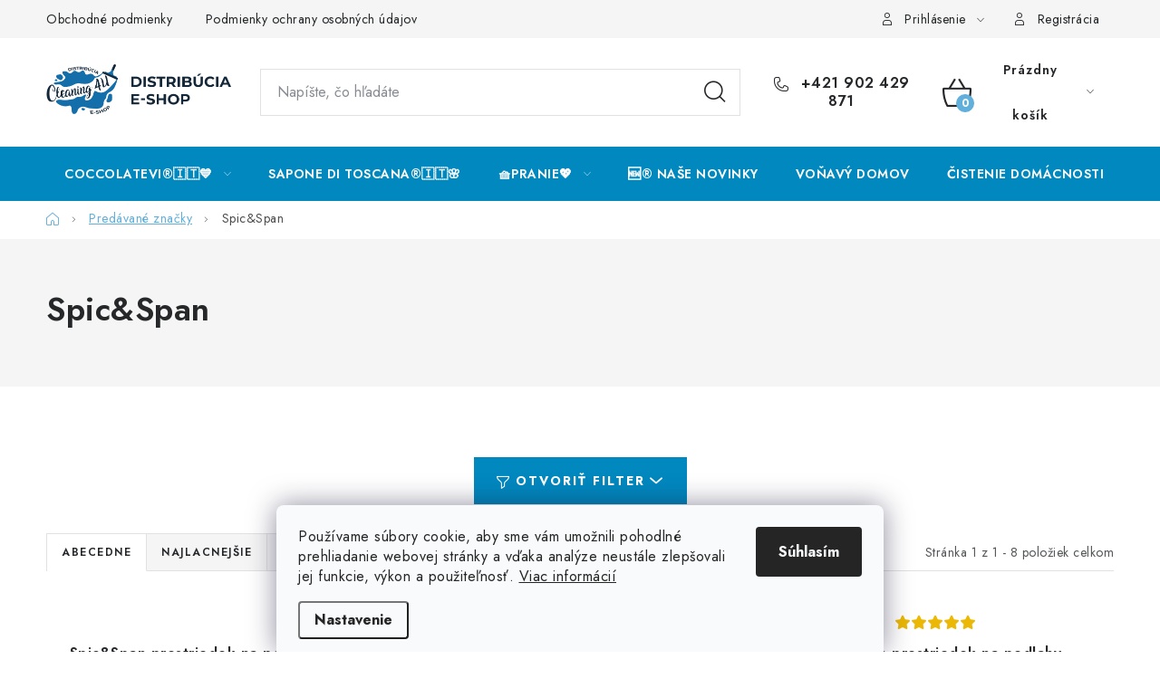

--- FILE ---
content_type: text/html; charset=utf-8
request_url: https://obchod.cleaning4u.sk/znacka/spic-span/
body_size: 22781
content:
<!doctype html><html lang="sk" dir="ltr" class="header-background-light external-fonts-loaded"><head><meta charset="utf-8" /><meta name="viewport" content="width=device-width,initial-scale=1" /><title>Spic&amp;Span - Obchod Cleaning4u</title><link rel="preconnect" href="https://cdn.myshoptet.com" /><link rel="dns-prefetch" href="https://cdn.myshoptet.com" /><link rel="preload" href="https://cdn.myshoptet.com/prj/dist/master/cms/libs/jquery/jquery-1.11.3.min.js" as="script" /><link href="https://cdn.myshoptet.com/prj/dist/master/cms/templates/frontend_templates/shared/css/font-face/nunito.css" rel="stylesheet"><script>
dataLayer = [];
dataLayer.push({'shoptet' : {
    "pageId": -24,
    "pageType": "article",
    "currency": "EUR",
    "currencyInfo": {
        "decimalSeparator": ",",
        "exchangeRate": 1,
        "priceDecimalPlaces": 2,
        "symbol": "\u20ac",
        "symbolLeft": 1,
        "thousandSeparator": " "
    },
    "language": "sk",
    "projectId": 539143,
    "cartInfo": {
        "id": null,
        "freeShipping": false,
        "freeShippingFrom": 20,
        "leftToFreeGift": {
            "formattedPrice": "\u20ac28",
            "priceLeft": 28
        },
        "freeGift": false,
        "leftToFreeShipping": {
            "priceLeft": 20,
            "dependOnRegion": 0,
            "formattedPrice": "\u20ac20"
        },
        "discountCoupon": [],
        "getNoBillingShippingPrice": {
            "withoutVat": 0,
            "vat": 0,
            "withVat": 0
        },
        "cartItems": [],
        "taxMode": "ORDINARY"
    },
    "cart": [],
    "customer": {
        "priceRatio": 1,
        "priceListId": 1,
        "groupId": null,
        "registered": false,
        "mainAccount": false
    }
}});
dataLayer.push({'cookie_consent' : {
    "marketing": "denied",
    "analytics": "denied"
}});
document.addEventListener('DOMContentLoaded', function() {
    shoptet.consent.onAccept(function(agreements) {
        if (agreements.length == 0) {
            return;
        }
        dataLayer.push({
            'cookie_consent' : {
                'marketing' : (agreements.includes(shoptet.config.cookiesConsentOptPersonalisation)
                    ? 'granted' : 'denied'),
                'analytics': (agreements.includes(shoptet.config.cookiesConsentOptAnalytics)
                    ? 'granted' : 'denied')
            },
            'event': 'cookie_consent'
        });
    });
});
</script>
<meta property="og:type" content="website"><meta property="og:site_name" content="obchod.cleaning4u.sk"><meta property="og:url" content="https://obchod.cleaning4u.sk/znacka/spic-span/"><meta property="og:title" content="Spic&amp;Span - Obchod Cleaning4u"><meta name="author" content="Obchod Cleaning4u"><meta name="web_author" content="Shoptet.sk"><meta name="dcterms.rightsHolder" content="obchod.cleaning4u.sk"><meta name="robots" content="index,follow"><meta property="og:image" content="https://cdn.myshoptet.com/usr/obchod.cleaning4u.sk/user/front_images/ogImage/hp.png?t=1766385139"><meta property="og:description" content="Spic&amp;Span"><meta name="description" content="Spic&amp;Span"><meta name="google-site-verification" content="57VJkrq6GPB1o-zuH-HyM1YQ3zrNIdui_kV0gnRAAmc"><style>:root {--color-primary: #0088bf;--color-primary-h: 197;--color-primary-s: 100%;--color-primary-l: 37%;--color-primary-hover: #0077a6;--color-primary-hover-h: 197;--color-primary-hover-s: 100%;--color-primary-hover-l: 33%;--color-secondary: #61AFDB;--color-secondary-h: 202;--color-secondary-s: 63%;--color-secondary-l: 62%;--color-secondary-hover: #14283A;--color-secondary-hover-h: 208;--color-secondary-hover-s: 49%;--color-secondary-hover-l: 15%;--color-tertiary: #0077a6;--color-tertiary-h: 197;--color-tertiary-s: 100%;--color-tertiary-l: 33%;--color-tertiary-hover: #0088bf;--color-tertiary-hover-h: 197;--color-tertiary-hover-s: 100%;--color-tertiary-hover-l: 37%;--color-header-background: #ffffff;--template-font: "Nunito";--template-headings-font: "Nunito";--header-background-url: url("[data-uri]");--cookies-notice-background: #F8FAFB;--cookies-notice-color: #252525;--cookies-notice-button-hover: #27263f;--cookies-notice-link-hover: #3b3a5f;--templates-update-management-preview-mode-content: "Náhľad aktualizácií šablóny je aktívny pre váš prehliadač."}</style>
    <script>var shoptet = shoptet || {};</script>
    <script src="https://cdn.myshoptet.com/prj/dist/master/shop/dist/main-3g-header.js.05f199e7fd2450312de2.js"></script>
<!-- User include --><!-- service 1213(832) html code header -->
<link href="https://fonts.googleapis.com/css2?family=Jost:wght@400;600;700&display=swap" rel="stylesheet">
<link href="https://cdn.myshoptet.com/prj/dist/master/shop/dist/font-shoptet-13.css.3c47e30adfa2e9e2683b.css" rel="stylesheet">
<link type="text/css" href="https://cdn.myshoptet.com/usr/paxio.myshoptet.com/user/documents/Jupiter/style.css?v1618369" rel="stylesheet" media="all" />
<link type="text/css" href="https://cdn.myshoptet.com/usr/paxio.myshoptet.com/user/documents/Jupiter/preklady.css?v11" rel="stylesheet" media="all" />
<link href="https://cdn.myshoptet.com/usr/paxio.myshoptet.com/user/documents/Jupiter/ikony.css?v1" rel="stylesheet">
<!-- api 879(518) html code header -->
<script data-info="ChatGo zakaznicky Messenger chat" async defer type="application/javascript" src="https://static.chatgo.cz/api/v1/plugin/chatbox/960884120738007.js"></script>
<!-- service 1080(709) html code header -->
<link rel="stylesheet" href="https://shoptet.depo.sk/style/style.css">
<!-- project html code header -->
<!-- Tanganica pixel --><script>(function(w,d,s,l,i){w[l]=w[l]||[];w[l].push({'gtm.start':new Date().getTime(),event:'gtm.js'});var f=d.getElementsByTagName(s)[0],j=d.createElement(s),dl=l!='dataLayer'?'&l='+l:'';j.async=true;j.src='https://www.googletagmanager.com/gtm.js?id='+i+dl;f.parentNode.insertBefore(j,f);})(window,document,'script','dataLayer','GTM-TRS5RSN');</script><!-- End Tanganica pixel -->
<style>

p.p-desc {
    display: none;
}

</style>

<meta name="google-site-verification" content="57VJkrq6GPB1o-zuH-HyM1YQ3zrNIdui_kV0gnRAAmc" />

<!-- Meta Pixel Code -->
<script>
!function(f,b,e,v,n,t,s)
{if(f.fbq)return;n=f.fbq=function(){n.callMethod?
n.callMethod.apply(n,arguments):n.queue.push(arguments)};
if(!f._fbq)f._fbq=n;n.push=n;n.loaded=!0;n.version='2.0';
n.queue=[];t=b.createElement(e);t.async=!0;
t.src=v;s=b.getElementsByTagName(e)[0];
s.parentNode.insertBefore(t,s)}(window, document,'script',
'https://connect.facebook.net/en_US/fbevents.js');
fbq('init', '590635842415123');
fbq('track', 'PageView');
fbq('track', 'LEAD');
</script>
<noscript><img height="1" width="1" style="display:none"
src="https://www.facebook.com/tr?id=590635842415123&ev=PageView&noscript=1"
/></noscript>
<!-- End Meta Pixel Code -->

<meta name="facebook-domain-verification" content="o173c55okuyqoqojpdj26ug0g9t2jc" />
<!-- Meta Pixel Code -->
<script>
!function(f,b,e,v,n,t,s)
{if(f.fbq)return;n=f.fbq=function(){n.callMethod?
n.callMethod.apply(n,arguments):n.queue.push(arguments)};
if(!f._fbq)f._fbq=n;n.push=n;n.loaded=!0;n.version='2.0';
n.queue=[];t=b.createElement(e);t.async=!0;
t.src=v;s=b.getElementsByTagName(e)[0];
s.parentNode.insertBefore(t,s)}(window, document,'script',
'https://connect.facebook.net/en_US/fbevents.js');
fbq('init', '913110539782014');
fbq('track', 'PageView');
</script>
<noscript><img height="1" width="1" style="display:none"
src="https://www.facebook.com/tr?id=913110539782014&ev=PageView&noscript=1"
/></noscript>
<!-- End Meta Pixel Code -->
<!-- /User include --><link rel="shortcut icon" href="/favicon.ico" type="image/x-icon" /><link rel="canonical" href="https://obchod.cleaning4u.sk/znacka/spic-span/" />    <script>
        var _hwq = _hwq || [];
        _hwq.push(['setKey', '90B1F45B23D661C8E33CD2580952ACB6']);
        _hwq.push(['setTopPos', '500']);
        _hwq.push(['showWidget', '21']);
        (function() {
            var ho = document.createElement('script');
            ho.src = 'https://sk.im9.cz/direct/i/gjs.php?n=wdgt&sak=90B1F45B23D661C8E33CD2580952ACB6';
            var s = document.getElementsByTagName('script')[0]; s.parentNode.insertBefore(ho, s);
        })();
    </script>
    <!-- Global site tag (gtag.js) - Google Analytics -->
    <script async src="https://www.googletagmanager.com/gtag/js?id=17155910709"></script>
    <script>
        
        window.dataLayer = window.dataLayer || [];
        function gtag(){dataLayer.push(arguments);}
        

                    console.debug('default consent data');

            gtag('consent', 'default', {"ad_storage":"denied","analytics_storage":"denied","ad_user_data":"denied","ad_personalization":"denied","wait_for_update":500});
            dataLayer.push({
                'event': 'default_consent'
            });
        
        gtag('js', new Date());

                gtag('config', 'UA-254516443-1', { 'groups': "UA" });
        
                gtag('config', 'G-BKRRKHZD8D', {"groups":"GA4","send_page_view":false,"content_group":"article","currency":"EUR","page_language":"sk"});
        
        
                gtag('config', 'AW-17155910709');
        
        
        
        
                    gtag('event', 'page_view', {"send_to":"GA4","page_language":"sk","content_group":"article","currency":"EUR"});
        
        
        
        
        
        
        
        
        
        
        
        
        
        document.addEventListener('DOMContentLoaded', function() {
            if (typeof shoptet.tracking !== 'undefined') {
                for (var id in shoptet.tracking.bannersList) {
                    gtag('event', 'view_promotion', {
                        "send_to": "UA",
                        "promotions": [
                            {
                                "id": shoptet.tracking.bannersList[id].id,
                                "name": shoptet.tracking.bannersList[id].name,
                                "position": shoptet.tracking.bannersList[id].position
                            }
                        ]
                    });
                }
            }

            shoptet.consent.onAccept(function(agreements) {
                if (agreements.length !== 0) {
                    console.debug('gtag consent accept');
                    var gtagConsentPayload =  {
                        'ad_storage': agreements.includes(shoptet.config.cookiesConsentOptPersonalisation)
                            ? 'granted' : 'denied',
                        'analytics_storage': agreements.includes(shoptet.config.cookiesConsentOptAnalytics)
                            ? 'granted' : 'denied',
                                                                                                'ad_user_data': agreements.includes(shoptet.config.cookiesConsentOptPersonalisation)
                            ? 'granted' : 'denied',
                        'ad_personalization': agreements.includes(shoptet.config.cookiesConsentOptPersonalisation)
                            ? 'granted' : 'denied',
                        };
                    console.debug('update consent data', gtagConsentPayload);
                    gtag('consent', 'update', gtagConsentPayload);
                    dataLayer.push(
                        { 'event': 'update_consent' }
                    );
                }
            });
        });
    </script>
</head><body class="desktop id--24 in-znacka template-13 type-manufacturer-detail one-column-body columns-mobile-2 columns-3 blank-mode blank-mode-css smart-labels-active ums_forms_redesign--off ums_a11y_category_page--on ums_discussion_rating_forms--off ums_flags_display_unification--on ums_a11y_login--off mobile-header-version-1">
        <div id="fb-root"></div>
        <script>
            window.fbAsyncInit = function() {
                FB.init({
//                    appId            : 'your-app-id',
                    autoLogAppEvents : true,
                    xfbml            : true,
                    version          : 'v19.0'
                });
            };
        </script>
        <script async defer crossorigin="anonymous" src="https://connect.facebook.net/sk_SK/sdk.js"></script>    <div class="siteCookies siteCookies--bottom siteCookies--light js-siteCookies" role="dialog" data-testid="cookiesPopup" data-nosnippet>
        <div class="siteCookies__form">
            <div class="siteCookies__content">
                <div class="siteCookies__text">
                    Používame súbory cookie, aby sme vám umožnili pohodlné prehliadanie webovej stránky a vďaka analýze neustále zlepšovali jej funkcie, výkon a použiteľnosť. <a href="/podmienky-ochrany-osobnych-udajov/" target="_blank" rel="noopener noreferrer">Viac informácií</a>
                </div>
                <p class="siteCookies__links">
                    <button class="siteCookies__link js-cookies-settings" aria-label="Nastavenia cookies" data-testid="cookiesSettings">Nastavenie</button>
                </p>
            </div>
            <div class="siteCookies__buttonWrap">
                                <button class="siteCookies__button js-cookiesConsentSubmit" value="all" aria-label="Prijať cookies" data-testid="buttonCookiesAccept">Súhlasím</button>
            </div>
        </div>
        <script>
            document.addEventListener("DOMContentLoaded", () => {
                const siteCookies = document.querySelector('.js-siteCookies');
                document.addEventListener("scroll", shoptet.common.throttle(() => {
                    const st = document.documentElement.scrollTop;
                    if (st > 1) {
                        siteCookies.classList.add('siteCookies--scrolled');
                    } else {
                        siteCookies.classList.remove('siteCookies--scrolled');
                    }
                }, 100));
            });
        </script>
    </div>
<a href="#content" class="skip-link sr-only">Prejsť na obsah</a><div class="overall-wrapper"><div class="user-action"><div class="container"><div class="user-action-in"><div class="user-action-login popup-widget login-widget"><div class="popup-widget-inner"><h2 id="loginHeading">Prihlásenie k vášmu účtu</h2><div id="customerLogin"><form action="/action/Customer/Login/" method="post" id="formLoginIncluded" class="csrf-enabled formLogin" data-testid="formLogin"><input type="hidden" name="referer" value="" /><div class="form-group"><div class="input-wrapper email js-validated-element-wrapper no-label"><input type="email" name="email" class="form-control" autofocus placeholder="E-mailová adresa (napr. jan@novak.sk)" data-testid="inputEmail" autocomplete="email" required /></div></div><div class="form-group"><div class="input-wrapper password js-validated-element-wrapper no-label"><input type="password" name="password" class="form-control" placeholder="Heslo" data-testid="inputPassword" autocomplete="current-password" required /><span class="no-display">Nemôžete vyplniť toto pole</span><input type="text" name="surname" value="" class="no-display" /></div></div><div class="form-group"><div class="login-wrapper"><button type="submit" class="btn btn-secondary btn-text btn-login" data-testid="buttonSubmit">Prihlásiť sa</button><div class="password-helper"><a href="/registracia/" data-testid="signup" rel="nofollow">Nová registrácia</a><a href="/klient/zabudnute-heslo/" rel="nofollow">Zabudnuté heslo</a></div></div></div><div class="social-login-buttons"><div class="social-login-buttons-divider"><span>alebo</span></div><div class="form-group"><a href="/action/Social/login/?provider=Facebook" class="login-btn facebook" rel="nofollow"><span class="login-facebook-icon"></span><strong>Prihlásiť sa cez Facebook</strong></a></div><div class="form-group"><a href="/action/Social/login/?provider=Google" class="login-btn google" rel="nofollow"><span class="login-google-icon"></span><strong>Prihlásiť sa cez Google</strong></a></div></div></form>
</div></div></div>
    <div id="cart-widget" class="user-action-cart popup-widget cart-widget loader-wrapper" data-testid="popupCartWidget" role="dialog" aria-hidden="true">
        <div class="popup-widget-inner cart-widget-inner place-cart-here">
            <div class="loader-overlay">
                <div class="loader"></div>
            </div>
        </div>
    </div>
</div>
</div></div><div class="top-navigation-bar" data-testid="topNavigationBar">

    <div class="container">

                            <div class="top-navigation-menu">
                <ul class="top-navigation-bar-menu">
                                            <li class="top-navigation-menu-item-39">
                            <a href="/obchodne-podmienky/" title="Obchodné podmienky">Obchodné podmienky</a>
                        </li>
                                            <li class="top-navigation-menu-item-691">
                            <a href="/podmienky-ochrany-osobnych-udajov/" title="Podmienky ochrany osobných údajov">Podmienky ochrany osobných údajov</a>
                        </li>
                                    </ul>
                <div class="top-navigation-menu-trigger">Viac</div>
                <ul class="top-navigation-bar-menu-helper"></ul>
            </div>
        
        <div class="top-navigation-tools">
                        <a href="/login/?backTo=%2Fznacka%2Fspic-span%2F" class="top-nav-button top-nav-button-login primary login toggle-window" data-target="login" data-testid="signin" rel="nofollow"><span>Prihlásenie</span></a>
    <a href="/registracia/" class="top-nav-button top-nav-button-register" data-testid="headerSignup">Registrácia</a>
        </div>

    </div>

</div>
<header id="header">
        <div class="header-top">
            <div class="container navigation-wrapper header-top-wrapper">
                <div class="site-name"><a href="/" data-testid="linkWebsiteLogo"><img src="https://cdn.myshoptet.com/usr/obchod.cleaning4u.sk/user/logos/logo-eshop_v3-01.png" alt="Obchod Cleaning4u" fetchpriority="low" /></a></div>                <div class="search" itemscope itemtype="https://schema.org/WebSite">
                    <meta itemprop="headline" content="Predávané značky"/><meta itemprop="url" content="https://obchod.cleaning4u.sk"/><meta itemprop="text" content="Spic&amp;amp;Span"/>                    <form action="/action/ProductSearch/prepareString/" method="post"
    id="formSearchForm" class="search-form compact-form js-search-main"
    itemprop="potentialAction" itemscope itemtype="https://schema.org/SearchAction" data-testid="searchForm">
    <fieldset>
        <meta itemprop="target"
            content="https://obchod.cleaning4u.sk/vyhladavanie/?string={string}"/>
        <input type="hidden" name="language" value="sk"/>
        
            
    <span class="search-input-icon" aria-hidden="true"></span>

<input
    type="search"
    name="string"
        class="query-input form-control search-input js-search-input"
    placeholder="Napíšte, čo hľadáte"
    autocomplete="off"
    required
    itemprop="query-input"
    aria-label="Vyhľadávanie"
    data-testid="searchInput"
>
            <button type="submit" class="btn btn-default search-button" data-testid="searchBtn">Hľadať</button>
        
    </fieldset>
</form>
                </div>
                <div class="navigation-buttons">
                    <a href="#" class="toggle-window" data-target="search" data-testid="linkSearchIcon"><span class="sr-only">Hľadať</span></a>
                        
    <a href="/kosik/" class="btn btn-icon toggle-window cart-count" data-target="cart" data-hover="true" data-redirect="true" data-testid="headerCart" rel="nofollow" aria-haspopup="dialog" aria-expanded="false" aria-controls="cart-widget">
        
                <span class="sr-only">Nákupný košík</span>
        
            <span class="cart-price visible-lg-inline-block" data-testid="headerCartPrice">
                                    Prázdny košík                            </span>
        
    
            </a>
                    <a href="#" class="toggle-window" data-target="navigation" data-testid="hamburgerMenu"></a>
                </div>
            </div>
        </div>
        <div class="header-bottom">
            <div class="container navigation-wrapper header-bottom-wrapper js-navigation-container">
                <nav id="navigation" aria-label="Hlavné menu" data-collapsible="true"><div class="navigation-in menu"><ul class="menu-level-1" role="menubar" data-testid="headerMenuItems"><li class="menu-item-822 ext" role="none"><a href="/coccolatevi/" data-testid="headerMenuItem" role="menuitem" aria-haspopup="true" aria-expanded="false"><b>COCCOLATEVI®️🇮🇹💙</b><span class="submenu-arrow"></span></a><ul class="menu-level-2" aria-label="COCCOLATEVI®️🇮🇹💙" tabindex="-1" role="menu"><li class="menu-item-885" role="none"><a href="/parfumy-do-prania-300ml/" class="menu-image" data-testid="headerMenuItem" tabindex="-1" aria-hidden="true"><img src="data:image/svg+xml,%3Csvg%20width%3D%22140%22%20height%3D%22100%22%20xmlns%3D%22http%3A%2F%2Fwww.w3.org%2F2000%2Fsvg%22%3E%3C%2Fsvg%3E" alt="" aria-hidden="true" width="140" height="100"  data-src="https://cdn.myshoptet.com/usr/obchod.cleaning4u.sk/user/categories/thumb/coccolatevi_profumo_da_bucato_rosa_ametista_300.png" fetchpriority="low" /></a><div><a href="/parfumy-do-prania-300ml/" data-testid="headerMenuItem" role="menuitem"><span>Parfumy do prania 300ML</span></a>
                        </div></li><li class="menu-item-900" role="none"><a href="/parfumy-do-prania-750ml/" class="menu-image" data-testid="headerMenuItem" tabindex="-1" aria-hidden="true"><img src="data:image/svg+xml,%3Csvg%20width%3D%22140%22%20height%3D%22100%22%20xmlns%3D%22http%3A%2F%2Fwww.w3.org%2F2000%2Fsvg%22%3E%3C%2Fsvg%3E" alt="" aria-hidden="true" width="140" height="100"  data-src="https://cdn.myshoptet.com/usr/obchod.cleaning4u.sk/user/categories/thumb/coccolatevi_profumatore_bucato_750_muschio.png" fetchpriority="low" /></a><div><a href="/parfumy-do-prania-750ml/" data-testid="headerMenuItem" role="menuitem"><span>Parfumy do prania 750ML</span></a>
                        </div></li><li class="menu-item-888" role="none"><a href="/parfumy-do-prania-250ml/" class="menu-image" data-testid="headerMenuItem" tabindex="-1" aria-hidden="true"><img src="data:image/svg+xml,%3Csvg%20width%3D%22140%22%20height%3D%22100%22%20xmlns%3D%22http%3A%2F%2Fwww.w3.org%2F2000%2Fsvg%22%3E%3C%2Fsvg%3E" alt="" aria-hidden="true" width="140" height="100"  data-src="https://cdn.myshoptet.com/usr/obchod.cleaning4u.sk/user/categories/thumb/coccolatevi_profumo_da_bucato_250_originale.png" fetchpriority="low" /></a><div><a href="/parfumy-do-prania-250ml/" data-testid="headerMenuItem" role="menuitem"><span>Parfumy do prania 250ML</span></a>
                        </div></li><li class="menu-item-903" role="none"><a href="/avivaze/" class="menu-image" data-testid="headerMenuItem" tabindex="-1" aria-hidden="true"><img src="data:image/svg+xml,%3Csvg%20width%3D%22140%22%20height%3D%22100%22%20xmlns%3D%22http%3A%2F%2Fwww.w3.org%2F2000%2Fsvg%22%3E%3C%2Fsvg%3E" alt="" aria-hidden="true" width="140" height="100"  data-src="https://cdn.myshoptet.com/usr/obchod.cleaning4u.sk/user/categories/thumb/avivvaaaazzeeee.png" fetchpriority="low" /></a><div><a href="/avivaze/" data-testid="headerMenuItem" role="menuitem"><span>Aviváže</span></a>
                        </div></li><li class="menu-item-906" role="none"><a href="/vyhodne-sady-produktov/" class="menu-image" data-testid="headerMenuItem" tabindex="-1" aria-hidden="true"><img src="data:image/svg+xml,%3Csvg%20width%3D%22140%22%20height%3D%22100%22%20xmlns%3D%22http%3A%2F%2Fwww.w3.org%2F2000%2Fsvg%22%3E%3C%2Fsvg%3E" alt="" aria-hidden="true" width="140" height="100"  data-src="https://cdn.myshoptet.com/usr/obchod.cleaning4u.sk/user/categories/thumb/coccolatevi_sleeve_detergente_vetri.jpg" fetchpriority="low" /></a><div><a href="/vyhodne-sady-produktov/" data-testid="headerMenuItem" role="menuitem"><span>Výhodné sady produktov</span></a>
                        </div></li><li class="menu-item-891" role="none"><a href="/interierove-parfemy-a-univerzalne-cistice/" class="menu-image" data-testid="headerMenuItem" tabindex="-1" aria-hidden="true"><img src="data:image/svg+xml,%3Csvg%20width%3D%22140%22%20height%3D%22100%22%20xmlns%3D%22http%3A%2F%2Fwww.w3.org%2F2000%2Fsvg%22%3E%3C%2Fsvg%3E" alt="" aria-hidden="true" width="140" height="100"  data-src="https://cdn.myshoptet.com/usr/obchod.cleaning4u.sk/user/categories/thumb/coccolatevi_essenza_trigger_sandalo_(1).png" fetchpriority="low" /></a><div><a href="/interierove-parfemy-a-univerzalne-cistice/" data-testid="headerMenuItem" role="menuitem"><span>Interiérové parfémy a univerzálne čističe</span></a>
                        </div></li><li class="menu-item-894" role="none"><a href="/deo-dezinfekcie-10in1/" class="menu-image" data-testid="headerMenuItem" tabindex="-1" aria-hidden="true"><img src="data:image/svg+xml,%3Csvg%20width%3D%22140%22%20height%3D%22100%22%20xmlns%3D%22http%3A%2F%2Fwww.w3.org%2F2000%2Fsvg%22%3E%3C%2Fsvg%3E" alt="" aria-hidden="true" width="140" height="100"  data-src="https://cdn.myshoptet.com/usr/obchod.cleaning4u.sk/user/categories/thumb/coccolatevi_scritta_blu_10_in_1_rosa.png" fetchpriority="low" /></a><div><a href="/deo-dezinfekcie-10in1/" data-testid="headerMenuItem" role="menuitem"><span>Deo dezinfekcie 10in1 300ML</span></a>
                        </div></li><li class="menu-item-897" role="none"><a href="/prostriedok-na-okna-a-odmastnovac/" class="menu-image" data-testid="headerMenuItem" tabindex="-1" aria-hidden="true"><img src="data:image/svg+xml,%3Csvg%20width%3D%22140%22%20height%3D%22100%22%20xmlns%3D%22http%3A%2F%2Fwww.w3.org%2F2000%2Fsvg%22%3E%3C%2Fsvg%3E" alt="" aria-hidden="true" width="140" height="100"  data-src="https://cdn.myshoptet.com/usr/obchod.cleaning4u.sk/user/categories/thumb/anticalcare-muschio-1280x2656.png" fetchpriority="low" /></a><div><a href="/prostriedok-na-okna-a-odmastnovac/" data-testid="headerMenuItem" role="menuitem"><span>Okná, kúpeľne a odmasťovače</span></a>
                        </div></li><li class="menu-item-938" role="none"><a href="/pracie-gely/" class="menu-image" data-testid="headerMenuItem" tabindex="-1" aria-hidden="true"><img src="data:image/svg+xml,%3Csvg%20width%3D%22140%22%20height%3D%22100%22%20xmlns%3D%22http%3A%2F%2Fwww.w3.org%2F2000%2Fsvg%22%3E%3C%2Fsvg%3E" alt="" aria-hidden="true" width="140" height="100"  data-src="https://cdn.myshoptet.com/usr/obchod.cleaning4u.sk/user/categories/thumb/1000032487.jpg" fetchpriority="low" /></a><div><a href="/pracie-gely/" data-testid="headerMenuItem" role="menuitem"><span>Pracie gély</span></a>
                        </div></li></ul></li>
<li class="menu-item-840" role="none"><a href="/sapone-di-toscana/" data-testid="headerMenuItem" role="menuitem" aria-expanded="false"><b>SAPONE DI TOSCANA®️🇮🇹🌸</b></a></li>
<li class="menu-item-768 ext" role="none"><a href="/pranie/" data-testid="headerMenuItem" role="menuitem" aria-haspopup="true" aria-expanded="false"><b>🧺Pranie💖</b><span class="submenu-arrow"></span></a><ul class="menu-level-2" aria-label="🧺Pranie💖" tabindex="-1" role="menu"><li class="menu-item-780" role="none"><a href="/pranie-avivaze-a-parfumy-do-prania/" class="menu-image" data-testid="headerMenuItem" tabindex="-1" aria-hidden="true"><img src="data:image/svg+xml,%3Csvg%20width%3D%22140%22%20height%3D%22100%22%20xmlns%3D%22http%3A%2F%2Fwww.w3.org%2F2000%2Fsvg%22%3E%3C%2Fsvg%3E" alt="" aria-hidden="true" width="140" height="100"  data-src="https://cdn.myshoptet.com/usr/obchod.cleaning4u.sk/user/categories/thumb/42_-_kuschelweich_gl__ksmoment_aviv_____1l.jpg" fetchpriority="low" /></a><div><a href="/pranie-avivaze-a-parfumy-do-prania/" data-testid="headerMenuItem" role="menuitem"><span>Aviváže a parfumy do prania</span></a>
                        </div></li><li class="menu-item-936" role="none"><a href="/parfumy-do-prania/" class="menu-image" data-testid="headerMenuItem" tabindex="-1" aria-hidden="true"><img src="data:image/svg+xml,%3Csvg%20width%3D%22140%22%20height%3D%22100%22%20xmlns%3D%22http%3A%2F%2Fwww.w3.org%2F2000%2Fsvg%22%3E%3C%2Fsvg%3E" alt="" aria-hidden="true" width="140" height="100"  data-src="https://cdn.myshoptet.com/usr/obchod.cleaning4u.sk/user/categories/thumb/mockup_coccolatevi_profumatore_750_muschio_bianco.jpg" fetchpriority="low" /></a><div><a href="/parfumy-do-prania/" data-testid="headerMenuItem" role="menuitem"><span>Parfumy do prania</span></a>
                        </div></li><li class="menu-item-774" role="none"><a href="/pranie-pracie-gely/" class="menu-image" data-testid="headerMenuItem" tabindex="-1" aria-hidden="true"><img src="data:image/svg+xml,%3Csvg%20width%3D%22140%22%20height%3D%22100%22%20xmlns%3D%22http%3A%2F%2Fwww.w3.org%2F2000%2Fsvg%22%3E%3C%2Fsvg%3E" alt="" aria-hidden="true" width="140" height="100"  data-src="https://cdn.myshoptet.com/usr/obchod.cleaning4u.sk/user/categories/thumb/85-1.jpg" fetchpriority="low" /></a><div><a href="/pranie-pracie-gely/" data-testid="headerMenuItem" role="menuitem"><span>Pracie gély</span></a>
                        </div></li><li class="menu-item-777" role="none"><a href="/pranie-pracie-kapsule/" class="menu-image" data-testid="headerMenuItem" tabindex="-1" aria-hidden="true"><img src="data:image/svg+xml,%3Csvg%20width%3D%22140%22%20height%3D%22100%22%20xmlns%3D%22http%3A%2F%2Fwww.w3.org%2F2000%2Fsvg%22%3E%3C%2Fsvg%3E" alt="" aria-hidden="true" width="140" height="100"  data-src="https://cdn.myshoptet.com/usr/obchod.cleaning4u.sk/user/categories/thumb/33_-_dash_all_in_1_pods_univerz__lne_trojkomorov___pracie_kapsule_27ks.jpg" fetchpriority="low" /></a><div><a href="/pranie-pracie-kapsule/" data-testid="headerMenuItem" role="menuitem"><span>Pracie kapsule</span></a>
                        </div></li><li class="menu-item-786" role="none"><a href="/pranie-pranie-pre-deti-a-citlivu-pokozku/" class="menu-image" data-testid="headerMenuItem" tabindex="-1" aria-hidden="true"><img src="data:image/svg+xml,%3Csvg%20width%3D%22140%22%20height%3D%22100%22%20xmlns%3D%22http%3A%2F%2Fwww.w3.org%2F2000%2Fsvg%22%3E%3C%2Fsvg%3E" alt="" aria-hidden="true" width="140" height="100"  data-src="https://cdn.myshoptet.com/usr/obchod.cleaning4u.sk/user/categories/thumb/79.jpg" fetchpriority="low" /></a><div><a href="/pranie-pranie-pre-deti-a-citlivu-pokozku/" data-testid="headerMenuItem" role="menuitem"><span>Pranie pre deti a citlivú pokožku</span></a>
                        </div></li><li class="menu-item-789" role="none"><a href="/pranie-antibakterialne-pranie/" class="menu-image" data-testid="headerMenuItem" tabindex="-1" aria-hidden="true"><img src="data:image/svg+xml,%3Csvg%20width%3D%22140%22%20height%3D%22100%22%20xmlns%3D%22http%3A%2F%2Fwww.w3.org%2F2000%2Fsvg%22%3E%3C%2Fsvg%3E" alt="" aria-hidden="true" width="140" height="100"  data-src="https://cdn.myshoptet.com/usr/obchod.cleaning4u.sk/user/categories/thumb/89-1.jpg" fetchpriority="low" /></a><div><a href="/pranie-antibakterialne-pranie/" data-testid="headerMenuItem" role="menuitem"><span>Antibakteriálne pranie</span></a>
                        </div></li><li class="menu-item-771" role="none"><a href="/pranie-pracie-prasky/" class="menu-image" data-testid="headerMenuItem" tabindex="-1" aria-hidden="true"><img src="data:image/svg+xml,%3Csvg%20width%3D%22140%22%20height%3D%22100%22%20xmlns%3D%22http%3A%2F%2Fwww.w3.org%2F2000%2Fsvg%22%3E%3C%2Fsvg%3E" alt="" aria-hidden="true" width="140" height="100"  data-src="https://cdn.myshoptet.com/usr/obchod.cleaning4u.sk/user/categories/thumb/92.jpg" fetchpriority="low" /></a><div><a href="/pranie-pracie-prasky/" data-testid="headerMenuItem" role="menuitem"><span>Pracie prášky</span></a>
                        </div></li><li class="menu-item-783" role="none"><a href="/pranie-odstranovace-skvrn/" class="menu-image" data-testid="headerMenuItem" tabindex="-1" aria-hidden="true"><img src="data:image/svg+xml,%3Csvg%20width%3D%22140%22%20height%3D%22100%22%20xmlns%3D%22http%3A%2F%2Fwww.w3.org%2F2000%2Fsvg%22%3E%3C%2Fsvg%3E" alt="" aria-hidden="true" width="140" height="100"  data-src="https://cdn.myshoptet.com/usr/obchod.cleaning4u.sk/user/categories/thumb/90.jpg" fetchpriority="low" /></a><div><a href="/pranie-odstranovace-skvrn/" data-testid="headerMenuItem" role="menuitem"><span>Odstraňovače škvŕn</span></a>
                        </div></li></ul></li>
<li class="menu-item-953" role="none"><a href="/----nase-novinky/" data-testid="headerMenuItem" role="menuitem" aria-expanded="false"><b>🆕®️ Naše Novinky</b></a></li>
<li class="menu-item-828" role="none"><a href="/vonavy-domov/" data-testid="headerMenuItem" role="menuitem" aria-expanded="false"><b>Voňavý domov</b></a></li>
<li class="menu-item-708 ext" role="none"><a href="/cistenie_domacnosti/" data-testid="headerMenuItem" role="menuitem" aria-haspopup="true" aria-expanded="false"><b>Čistenie domácnosti</b><span class="submenu-arrow"></span></a><ul class="menu-level-2" aria-label="Čistenie domácnosti" tabindex="-1" role="menu"><li class="menu-item-711" role="none"><a href="/prostriedky_na_podlahu/" class="menu-image" data-testid="headerMenuItem" tabindex="-1" aria-hidden="true"><img src="data:image/svg+xml,%3Csvg%20width%3D%22140%22%20height%3D%22100%22%20xmlns%3D%22http%3A%2F%2Fwww.w3.org%2F2000%2Fsvg%22%3E%3C%2Fsvg%3E" alt="" aria-hidden="true" width="140" height="100"  data-src="https://cdn.myshoptet.com/usr/obchod.cleaning4u.sk/user/categories/thumb/04-1.jpg" fetchpriority="low" /></a><div><a href="/prostriedky_na_podlahu/" data-testid="headerMenuItem" role="menuitem"><span>Prostriedky na podlahu</span></a>
                        </div></li><li class="menu-item-717" role="none"><a href="/prostriedky_do_kuchyne/" class="menu-image" data-testid="headerMenuItem" tabindex="-1" aria-hidden="true"><img src="data:image/svg+xml,%3Csvg%20width%3D%22140%22%20height%3D%22100%22%20xmlns%3D%22http%3A%2F%2Fwww.w3.org%2F2000%2Fsvg%22%3E%3C%2Fsvg%3E" alt="" aria-hidden="true" width="140" height="100"  data-src="https://cdn.myshoptet.com/usr/obchod.cleaning4u.sk/user/categories/thumb/99.jpg" fetchpriority="low" /></a><div><a href="/prostriedky_do_kuchyne/" data-testid="headerMenuItem" role="menuitem"><span>Prostriedky do Kuchyne</span></a>
                        </div></li><li class="menu-item-720" role="none"><a href="/okna_a_sklenene_plochy/" class="menu-image" data-testid="headerMenuItem" tabindex="-1" aria-hidden="true"><img src="data:image/svg+xml,%3Csvg%20width%3D%22140%22%20height%3D%22100%22%20xmlns%3D%22http%3A%2F%2Fwww.w3.org%2F2000%2Fsvg%22%3E%3C%2Fsvg%3E" alt="" aria-hidden="true" width="140" height="100"  data-src="https://cdn.myshoptet.com/usr/obchod.cleaning4u.sk/user/categories/thumb/97.jpg" fetchpriority="low" /></a><div><a href="/okna_a_sklenene_plochy/" data-testid="headerMenuItem" role="menuitem"><span>Okná a sklenenné plochy</span></a>
                        </div></li><li class="menu-item-723" role="none"><a href="/ciste_wc_kupelna_mydla/" class="menu-image" data-testid="headerMenuItem" tabindex="-1" aria-hidden="true"><img src="data:image/svg+xml,%3Csvg%20width%3D%22140%22%20height%3D%22100%22%20xmlns%3D%22http%3A%2F%2Fwww.w3.org%2F2000%2Fsvg%22%3E%3C%2Fsvg%3E" alt="" aria-hidden="true" width="140" height="100"  data-src="https://cdn.myshoptet.com/usr/obchod.cleaning4u.sk/user/categories/thumb/95.jpg" fetchpriority="low" /></a><div><a href="/ciste_wc_kupelna_mydla/" data-testid="headerMenuItem" role="menuitem"><span>Čisté WC a kúpeľňa</span></a>
                        </div></li><li class="menu-item-941" role="none"><a href="/sacky-do-kosa/" class="menu-image" data-testid="headerMenuItem" tabindex="-1" aria-hidden="true"><img src="data:image/svg+xml,%3Csvg%20width%3D%22140%22%20height%3D%22100%22%20xmlns%3D%22http%3A%2F%2Fwww.w3.org%2F2000%2Fsvg%22%3E%3C%2Fsvg%3E" alt="" aria-hidden="true" width="140" height="100"  data-src="https://cdn.myshoptet.com/usr/obchod.cleaning4u.sk/user/categories/thumb/28577.jpg" fetchpriority="low" /></a><div><a href="/sacky-do-kosa/" data-testid="headerMenuItem" role="menuitem"><span>Sáčky do koša</span></a>
                        </div></li></ul></li>
<li class="menu-item-753 ext" role="none"><a href="/papierova-hygiena-a-utierky/" data-testid="headerMenuItem" role="menuitem" aria-haspopup="true" aria-expanded="false"><b>Papierová hygiena a utierky</b><span class="submenu-arrow"></span></a><ul class="menu-level-2" aria-label="Papierová hygiena a utierky" tabindex="-1" role="menu"><li class="menu-item-756" role="none"><a href="/papierova-hygiena/" class="menu-image" data-testid="headerMenuItem" tabindex="-1" aria-hidden="true"><img src="data:image/svg+xml,%3Csvg%20width%3D%22140%22%20height%3D%22100%22%20xmlns%3D%22http%3A%2F%2Fwww.w3.org%2F2000%2Fsvg%22%3E%3C%2Fsvg%3E" alt="" aria-hidden="true" width="140" height="100"  data-src="https://cdn.myshoptet.com/usr/obchod.cleaning4u.sk/user/categories/thumb/14652871_1326.jpg" fetchpriority="low" /></a><div><a href="/papierova-hygiena/" data-testid="headerMenuItem" role="menuitem"><span>Papierová hygiena</span></a>
                        </div></li><li class="menu-item-759" role="none"><a href="/papierova-hygiena-a-utierky-utierky/" class="menu-image" data-testid="headerMenuItem" tabindex="-1" aria-hidden="true"><img src="data:image/svg+xml,%3Csvg%20width%3D%22140%22%20height%3D%22100%22%20xmlns%3D%22http%3A%2F%2Fwww.w3.org%2F2000%2Fsvg%22%3E%3C%2Fsvg%3E" alt="" aria-hidden="true" width="140" height="100"  data-src="https://cdn.myshoptet.com/usr/obchod.cleaning4u.sk/user/categories/thumb/50_-_master_microfiber_5ks_-_univez__lne_utierky.jpg" fetchpriority="low" /></a><div><a href="/papierova-hygiena-a-utierky-utierky/" data-testid="headerMenuItem" role="menuitem"><span>Utierky</span></a>
                        </div></li></ul></li>
<li class="menu-item-869 ext" role="none"><a href="/sprchove-gely-3/" data-testid="headerMenuItem" role="menuitem" aria-haspopup="true" aria-expanded="false"><b>KOZMETIKA-OSOBNÁ STAROSTLIVOSŤ</b><span class="submenu-arrow"></span></a><ul class="menu-level-2" aria-label="KOZMETIKA-OSOBNÁ STAROSTLIVOSŤ" tabindex="-1" role="menu"><li class="menu-item-872" role="none"><a href="/sprchovacie-gely/" class="menu-image" data-testid="headerMenuItem" tabindex="-1" aria-hidden="true"><img src="data:image/svg+xml,%3Csvg%20width%3D%22140%22%20height%3D%22100%22%20xmlns%3D%22http%3A%2F%2Fwww.w3.org%2F2000%2Fsvg%22%3E%3C%2Fsvg%3E" alt="" aria-hidden="true" width="140" height="100"  data-src="https://cdn.myshoptet.com/usr/obchod.cleaning4u.sk/user/categories/thumb/docci1tesormusc.jpg" fetchpriority="low" /></a><div><a href="/sprchovacie-gely/" data-testid="headerMenuItem" role="menuitem"><span>Sprchovacie gély</span></a>
                        </div></li><li class="menu-item-875" role="none"><a href="/deodoranty/" class="menu-image" data-testid="headerMenuItem" tabindex="-1" aria-hidden="true"><img src="data:image/svg+xml,%3Csvg%20width%3D%22140%22%20height%3D%22100%22%20xmlns%3D%22http%3A%2F%2Fwww.w3.org%2F2000%2Fsvg%22%3E%3C%2Fsvg%3E" alt="" aria-hidden="true" width="140" height="100"  data-src="https://cdn.myshoptet.com/usr/obchod.cleaning4u.sk/user/categories/thumb/deopers1tesspha.jpg" fetchpriority="low" /></a><div><a href="/deodoranty/" data-testid="headerMenuItem" role="menuitem"><span>Deodoranty</span></a>
                        </div></li><li class="menu-item-878" role="none"><a href="/mydla/" class="menu-image" data-testid="headerMenuItem" tabindex="-1" aria-hidden="true"><img src="data:image/svg+xml,%3Csvg%20width%3D%22140%22%20height%3D%22100%22%20xmlns%3D%22http%3A%2F%2Fwww.w3.org%2F2000%2Fsvg%22%3E%3C%2Fsvg%3E" alt="" aria-hidden="true" width="140" height="100"  data-src="https://cdn.myshoptet.com/usr/obchod.cleaning4u.sk/user/categories/thumb/sapliqu1tesmusc.jpg" fetchpriority="low" /></a><div><a href="/mydla/" data-testid="headerMenuItem" role="menuitem"><span>Mydlá</span></a>
                        </div></li><li class="menu-item-881" role="none"><a href="/ustna-hygiena/" class="menu-image" data-testid="headerMenuItem" tabindex="-1" aria-hidden="true"><img src="data:image/svg+xml,%3Csvg%20width%3D%22140%22%20height%3D%22100%22%20xmlns%3D%22http%3A%2F%2Fwww.w3.org%2F2000%2Fsvg%22%3E%3C%2Fsvg%3E" alt="" aria-hidden="true" width="140" height="100"  data-src="https://cdn.myshoptet.com/usr/obchod.cleaning4u.sk/user/categories/thumb/denti2past1plac.jpg" fetchpriority="low" /></a><div><a href="/ustna-hygiena/" data-testid="headerMenuItem" role="menuitem"><span>Ústna hygiena</span></a>
                        </div></li><li class="menu-item-915" role="none"><a href="/intimna-hygiena/" class="menu-image" data-testid="headerMenuItem" tabindex="-1" aria-hidden="true"><img src="data:image/svg+xml,%3Csvg%20width%3D%22140%22%20height%3D%22100%22%20xmlns%3D%22http%3A%2F%2Fwww.w3.org%2F2000%2Fsvg%22%3E%3C%2Fsvg%3E" alt="" aria-hidden="true" width="140" height="100"  data-src="https://cdn.myshoptet.com/usr/obchod.cleaning4u.sk/user/categories/thumb/0016487_nivea-deterintimo-natural-250-80794.jpeg" fetchpriority="low" /></a><div><a href="/intimna-hygiena/" data-testid="headerMenuItem" role="menuitem"><span>Intímna hygiena</span></a>
                        </div></li><li class="menu-item-921" role="none"><a href="/telove-kremy/" class="menu-image" data-testid="headerMenuItem" tabindex="-1" aria-hidden="true"><img src="data:image/svg+xml,%3Csvg%20width%3D%22140%22%20height%3D%22100%22%20xmlns%3D%22http%3A%2F%2Fwww.w3.org%2F2000%2Fsvg%22%3E%3C%2Fsvg%3E" alt="" aria-hidden="true" width="140" height="100"  data-src="https://cdn.myshoptet.com/usr/obchod.cleaning4u.sk/user/categories/thumb/hammam_3_0.png" fetchpriority="low" /></a><div><a href="/telove-kremy/" data-testid="headerMenuItem" role="menuitem"><span>Telové krémy</span></a>
                        </div></li><li class="menu-item-924" role="none"><a href="/parfumovane-vody/" class="menu-image" data-testid="headerMenuItem" tabindex="-1" aria-hidden="true"><img src="data:image/svg+xml,%3Csvg%20width%3D%22140%22%20height%3D%22100%22%20xmlns%3D%22http%3A%2F%2Fwww.w3.org%2F2000%2Fsvg%22%3E%3C%2Fsvg%3E" alt="" aria-hidden="true" width="140" height="100"  data-src="https://cdn.myshoptet.com/usr/obchod.cleaning4u.sk/user/categories/thumb/hayurveda_0.png" fetchpriority="low" /></a><div><a href="/parfumovane-vody/" data-testid="headerMenuItem" role="menuitem"><span>Parfumované vody</span></a>
                        </div></li><li class="menu-item-937" role="none"><a href="/kremy-na-ruky/" class="menu-image" data-testid="headerMenuItem" tabindex="-1" aria-hidden="true"><img src="data:image/svg+xml,%3Csvg%20width%3D%22140%22%20height%3D%22100%22%20xmlns%3D%22http%3A%2F%2Fwww.w3.org%2F2000%2Fsvg%22%3E%3C%2Fsvg%3E" alt="" aria-hidden="true" width="140" height="100"  data-src="https://cdn.myshoptet.com/usr/obchod.cleaning4u.sk/user/categories/thumb/tesori-doriente-krem-do-rak-ayurveda-75ml.png" fetchpriority="low" /></a><div><a href="/kremy-na-ruky/" data-testid="headerMenuItem" role="menuitem"><span>Krémy na ruky</span></a>
                        </div></li><li class="menu-item-944" role="none"><a href="/sampony-na-vlasy/" class="menu-image" data-testid="headerMenuItem" tabindex="-1" aria-hidden="true"><img src="data:image/svg+xml,%3Csvg%20width%3D%22140%22%20height%3D%22100%22%20xmlns%3D%22http%3A%2F%2Fwww.w3.org%2F2000%2Fsvg%22%3E%3C%2Fsvg%3E" alt="" aria-hidden="true" width="140" height="100"  data-src="https://cdn.myshoptet.com/usr/obchod.cleaning4u.sk/user/categories/thumb/104535-001_01__41474.png" fetchpriority="low" /></a><div><a href="/sampony-na-vlasy/" data-testid="headerMenuItem" role="menuitem"><span>Šampóny na vlasy</span></a>
                        </div></li><li class="menu-item-956" role="none"><a href="/holenie/" class="menu-image" data-testid="headerMenuItem" tabindex="-1" aria-hidden="true"><img src="data:image/svg+xml,%3Csvg%20width%3D%22140%22%20height%3D%22100%22%20xmlns%3D%22http%3A%2F%2Fwww.w3.org%2F2000%2Fsvg%22%3E%3C%2Fsvg%3E" alt="" aria-hidden="true" width="140" height="100"  data-src="https://cdn.myshoptet.com/usr/obchod.cleaning4u.sk/user/categories/thumb/intesa-pour-homme-after-shave-100ml-energizing.jpg" fetchpriority="low" /></a><div><a href="/holenie/" data-testid="headerMenuItem" role="menuitem"><span>Holenie</span></a>
                        </div></li><li class="menu-item-959" role="none"><a href="/peeling/" class="menu-image" data-testid="headerMenuItem" tabindex="-1" aria-hidden="true"><img src="data:image/svg+xml,%3Csvg%20width%3D%22140%22%20height%3D%22100%22%20xmlns%3D%22http%3A%2F%2Fwww.w3.org%2F2000%2Fsvg%22%3E%3C%2Fsvg%3E" alt="" aria-hidden="true" width="140" height="100"  data-src="https://cdn.myshoptet.com/usr/obchod.cleaning4u.sk/user/categories/thumb/geomar-thalasso-peeling-zrodlo-swiatla-600g.jpeg" fetchpriority="low" /></a><div><a href="/peeling/" data-testid="headerMenuItem" role="menuitem"><span>Peeling</span></a>
                        </div></li><li class="menu-item-965" role="none"><a href="/balzamy-na-pery/" class="menu-image" data-testid="headerMenuItem" tabindex="-1" aria-hidden="true"><img src="data:image/svg+xml,%3Csvg%20width%3D%22140%22%20height%3D%22100%22%20xmlns%3D%22http%3A%2F%2Fwww.w3.org%2F2000%2Fsvg%22%3E%3C%2Fsvg%3E" alt="" aria-hidden="true" width="140" height="100"  data-src="https://cdn.myshoptet.com/usr/obchod.cleaning4u.sk/user/categories/thumb/glicemille-stick-labbra---------------------------.jpg" fetchpriority="low" /></a><div><a href="/balzamy-na-pery/" data-testid="headerMenuItem" role="menuitem"><span>Balzamy na pery</span></a>
                        </div></li></ul></li>
<li class="menu-item-792" role="none"><a href="/antibakterialne-produkty/" data-testid="headerMenuItem" role="menuitem" aria-expanded="false"><b>Antibakteriálne a dezinfekčné produkty</b></a></li>
<li class="menu-item-927" role="none"><a href="/darcekove-sady/" data-testid="headerMenuItem" role="menuitem" aria-expanded="false"><b>Darčekové sady♥️</b></a></li>
<li class="menu-item-947" role="none"><a href="/led-sviecky/" data-testid="headerMenuItem" role="menuitem" aria-expanded="false"><b>LED Sviečky</b></a></li>
<li class="menu-item-962" role="none"><a href="/peeling-2/" data-testid="headerMenuItem" role="menuitem" aria-expanded="false"><b>Peeling</b></a></li>
<li class="menu-item-39" role="none"><a href="/obchodne-podmienky/" data-testid="headerMenuItem" role="menuitem" aria-expanded="false"><b>Obchodné podmienky</b></a></li>
<li class="menu-item-29" role="none"><a href="/kontakty/" data-testid="headerMenuItem" role="menuitem" aria-expanded="false"><b>Kontakty</b></a></li>
<li class="menu-item-804" role="none"><a href="/https-obchod-cleaning4u-sk-cenyasposobydopravya/" data-testid="headerMenuItem" role="menuitem" aria-expanded="false"><b>Ceny a spôsoby dopravy</b></a></li>
<li class="menu-item-810" role="none"><a href="/upratovacie-sluzby/" target="blank" data-testid="headerMenuItem" role="menuitem" aria-expanded="false"><b>Upratovacie Služby</b></a></li>
<li class="menu-item-834" role="none"><a href="/distribucia---b2b-spolupraca/" data-testid="headerMenuItem" role="menuitem" aria-expanded="false"><b>Distribúcia -  B2B Spolupráca</b></a></li>
<li class="menu-item-852" role="none"><a href="/https-obchod-cleaning4u-sk-registracia/" data-testid="headerMenuItem" role="menuitem" aria-expanded="false"><b>ZAREGISTRUJTE SA</b></a></li>
<li class="ext" id="nav-manufacturers" role="none"><a href="https://obchod.cleaning4u.sk/znacka/" data-testid="brandsText" role="menuitem"><b>Značky</b><span class="submenu-arrow"></span></a><ul class="menu-level-2 expanded" role="menu"><li role="none"><a href="/znacka/ace/" data-testid="brandName" role="menuitem"><span>Ace</span></a></li><li role="none"><a href="/znacka/air-wick/" data-testid="brandName" role="menuitem"><span>Air Wick</span></a></li><li role="none"><a href="/znacka/ajax/" data-testid="brandName" role="menuitem"><span>Ajax</span></a></li><li role="none"><a href="/znacka/alice/" data-testid="brandName" role="menuitem"><span>Alice</span></a></li><li role="none"><a href="/znacka/ambi-pur/" data-testid="brandName" role="menuitem"><span>Ambi Pur</span></a></li><li role="none"><a href="/znacka/ardor/" data-testid="brandName" role="menuitem"><span>Ardor</span></a></li><li role="none"><a href="/znacka/ariel/" data-testid="brandName" role="menuitem"><span>Ariel</span></a></li><li role="none"><a href="/znacka/aurora/" data-testid="brandName" role="menuitem"><span>Aurora</span></a></li><li role="none"><a href="/znacka/baleno/" data-testid="brandName" role="menuitem"><span>Baleno</span></a></li><li role="none"><a href="/znacka/bio-flash/" data-testid="brandName" role="menuitem"><span>Bio Flash</span></a></li><li role="none"><a href="/znacka/bio-presto/" data-testid="brandName" role="menuitem"><span>Bio Presto</span></a></li><li role="none"><a href="/znacka/bobini/" data-testid="brandName" role="menuitem"><span>Bobini</span></a></li><li role="none"><a href="/znacka/borotalco/" data-testid="brandName" role="menuitem"><span>Borotalco</span></a></li><li role="none"><a href="/znacka/bref/" data-testid="brandName" role="menuitem"><span>Bref</span></a></li><li role="none"><a href="/znacka/cif/" data-testid="brandName" role="menuitem"><span>Cif</span></a></li><li role="none"><a href="/znacka/cillit-bang/" data-testid="brandName" role="menuitem"><span>Cillit Bang</span></a></li><li role="none"><a href="/znacka/citronella/" data-testid="brandName" role="menuitem"><span>Citronella</span></a></li><li role="none"><a href="/znacka/clever/" data-testid="brandName" role="menuitem"><span>Clever</span></a></li><li role="none"><a href="/znacka/clever-neutro/" data-testid="brandName" role="menuitem"><span>Clever Neutro+</span></a></li><li role="none"><a href="/znacka/coccolatevi/" data-testid="brandName" role="menuitem"><span>Coccolatevi</span></a></li><li role="none"><a href="/znacka/coccolino/" data-testid="brandName" role="menuitem"><span>Coccolino</span></a></li><li role="none"><a href="/znacka/compagnia-indie-doccia/" data-testid="brandName" role="menuitem"><span>Compagnia Delle Indie</span></a></li><li role="none"><a href="/znacka/coral/" data-testid="brandName" role="menuitem"><span>Coral</span></a></li><li role="none"><a href="/znacka/corri-d-italia/" data-testid="brandName" role="menuitem"><span>Corri d’Italia</span></a></li><li role="none"><a href="/znacka/dash/" data-testid="brandName" role="menuitem"><span>Dash ®P&amp;G</span></a></li><li role="none"><a href="/znacka/delikato/" data-testid="brandName" role="menuitem"><span>Delikato</span></a></li><li role="none"><a href="/znacka/deluxe/" data-testid="brandName" role="menuitem"><span>Deluxe</span></a></li><li role="none"><a href="/znacka/denim/" data-testid="brandName" role="menuitem"><span>DENIM</span></a></li><li role="none"><a href="/znacka/dermomed/" data-testid="brandName" role="menuitem"><span>Dermomed</span></a></li><li role="none"><a href="/znacka/domestos/" data-testid="brandName" role="menuitem"><span>Domestos</span></a></li><li role="none"><a href="/znacka/dr-prakti/" data-testid="brandName" role="menuitem"><span>DR. Prakti</span></a></li><li role="none"><a href="/znacka/dreft/" data-testid="brandName" role="menuitem"><span>Dreft</span></a></li><li role="none"><a href="/znacka/dual-power/" data-testid="brandName" role="menuitem"><span>Dual Power</span></a></li><li role="none"><a href="/znacka/duzzit/" data-testid="brandName" role="menuitem"><span>Duzzit</span></a></li><li role="none"><a href="/znacka/elbow-grease/" data-testid="brandName" role="menuitem"><span>Elbow Grease</span></a></li><li role="none"><a href="/znacka/elfi/" data-testid="brandName" role="menuitem"><span>Elfi</span></a></li><li role="none"><a href="/znacka/fabuloso/" data-testid="brandName" role="menuitem"><span>Fabuloso</span></a></li><li role="none"><a href="/znacka/fairy/" data-testid="brandName" role="menuitem"><span>Fairy-Jar</span></a></li><li role="none"><a href="/znacka/felce-azzurra/" data-testid="brandName" role="menuitem"><span>Felce Azzurra</span></a></li><li role="none"><a href="/znacka/finish/" data-testid="brandName" role="menuitem"><span>Finish</span></a></li><li role="none"><a href="/znacka/frilly/" data-testid="brandName" role="menuitem"><span>Frilly</span></a></li><li role="none"><a href="/znacka/gem/" data-testid="brandName" role="menuitem"><span>Gem</span></a></li><li role="none"><a href="/znacka/handy/" data-testid="brandName" role="menuitem"><span>Handy</span></a></li><li role="none"><a href="/znacka/huggies/" data-testid="brandName" role="menuitem"><span>Huggies</span></a></li><li role="none"><a href="/znacka/chante-clair/" data-testid="brandName" role="menuitem"><span>Chante Clair</span></a></li><li role="none"><a href="/znacka/chicco/" data-testid="brandName" role="menuitem"><span>Chicco</span></a></li><li role="none"><a href="/znacka/jar/" data-testid="brandName" role="menuitem"><span>JAR</span></a></li><li role="none"><a href="/znacka/lady-venezia/" data-testid="brandName" role="menuitem"><span>Lady Venezia</span></a></li><li role="none"><a href="/znacka/lanza/" data-testid="brandName" role="menuitem"><span>LANZA</span></a></li><li role="none"><a href="/znacka/lavandera/" data-testid="brandName" role="menuitem"><span>Lavandera</span></a></li><li role="none"><a href="/znacka/lenor/" data-testid="brandName" role="menuitem"><span>Lenor</span></a></li><li role="none"><a href="/znacka/livette/" data-testid="brandName" role="menuitem"><span>Livette</span></a></li><li role="none"><a href="/znacka/lux/" data-testid="brandName" role="menuitem"><span>LUX</span></a></li><li role="none"><a href="/znacka/lysoform/" data-testid="brandName" role="menuitem"><span>Lysoform</span></a></li><li role="none"><a href="/znacka/malizia/" data-testid="brandName" role="menuitem"><span>Malizia</span></a></li><li role="none"><a href="/znacka/maxi-carta/" data-testid="brandName" role="menuitem"><span>Maxi carta</span></a></li><li role="none"><a href="/znacka/neutro-soap/" data-testid="brandName" role="menuitem"><span>Neutro Soap</span></a></li><li role="none"><a href="/znacka/nivea/" data-testid="brandName" role="menuitem"><span>Nivea</span></a></li><li role="none"><a href="/znacka/omino-bianco/" data-testid="brandName" role="menuitem"><span>Omino Bianco</span></a></li><li role="none"><a href="/znacka/omo/" data-testid="brandName" role="menuitem"><span>OMO</span></a></li><li role="none"><a href="/znacka/pan-aroma/" data-testid="brandName" role="menuitem"><span>Pan Aroma</span></a></li><li role="none"><a href="/znacka/pasta-del-capitano/" data-testid="brandName" role="menuitem"><span>Pasta del Capitano</span></a></li><li role="none"><a href="/znacka/per-piatti/" data-testid="brandName" role="menuitem"><span>Per Piatti</span></a></li><li role="none"><a href="/znacka/perlana/" data-testid="brandName" role="menuitem"><span>Perlana</span></a></li><li role="none"><a href="/znacka/persil/" data-testid="brandName" role="menuitem"><span>Persil</span></a></li><li role="none"><a href="/znacka/pink-stuff/" data-testid="brandName" role="menuitem"><span>Pink Stuff</span></a></li><li role="none"><a href="/znacka/preziosi/" data-testid="brandName" role="menuitem"><span>Preziosi</span></a></li><li role="none"><a href="/znacka/protex/" data-testid="brandName" role="menuitem"><span>Protex</span></a></li><li role="none"><a href="/znacka/pulirapid/" data-testid="brandName" role="menuitem"><span>PULIRAPID</span></a></li><li role="none"><a href="/znacka/purox/" data-testid="brandName" role="menuitem"><span>Purox</span></a></li><li role="none"><a href="/znacka/rc-e/" data-testid="brandName" role="menuitem"><span>RC-E</span></a></li><li role="none"><a href="/znacka/sano/" data-testid="brandName" role="menuitem"><span>Sano</span></a></li><li role="none"><a href="/znacka/sapone-di-toscana/" data-testid="brandName" role="menuitem"><span>Sapone di Toscana</span></a></li><li role="none"><a href="/znacka/savo/" data-testid="brandName" role="menuitem"><span>SAVO</span></a></li><li role="none"><a href="/znacka/sealapack/" data-testid="brandName" role="menuitem"><span>Sealapack</span></a></li><li role="none"><a href="/znacka/septoderm/" data-testid="brandName" role="menuitem"><span>Septoderm</span></a></li><li role="none"><a href="/znacka/sidolux/" data-testid="brandName" role="menuitem"><span>Sidolux</span></a></li><li role="none"><a href="/znacka/signum/" data-testid="brandName" role="menuitem"><span>Signum</span></a></li><li role="none"><a href="/znacka/smacchio-tutto/" data-testid="brandName" role="menuitem"><span>Smacchio Tutto</span></a></li><li role="none"><a href="/znacka/smart-wash/" data-testid="brandName" role="menuitem"><span>Smart</span></a></li><li role="none"><a href="/znacka/softlan/" data-testid="brandName" role="menuitem"><span>Softlan</span></a></li><li role="none"><a href="/znacka/sofys/" data-testid="brandName" role="menuitem"><span>Sofys</span></a></li><li role="none"><a href="/znacka/sole/" data-testid="brandName" role="menuitem"><span>SOLE</span></a></li><li role="none"><a href="/znacka/spee/" data-testid="brandName" role="menuitem"><span>Spee</span></a></li><li class="active" role="none"><a href="/znacka/spic-span/" data-testid="brandName" role="menuitem"><span>Spic&amp;Span</span></a></li><li role="none"><a href="/znacka/spiro/" data-testid="brandName" role="menuitem"><span>Spiro</span></a></li><li role="none"><a href="/znacka/spuma-di-sciampagna/" data-testid="brandName" role="menuitem"><span>Spuma di Sciampagna</span></a></li><li role="none"><a href="/znacka/sweet-home/" data-testid="brandName" role="menuitem"><span>Sweet Home</span></a></li><li role="none"><a href="/znacka/tesori-d-oriente/" data-testid="brandName" role="menuitem"><span>Tesori d´Oriente</span></a></li><li role="none"><a href="/znacka/urban-kicks/" data-testid="brandName" role="menuitem"><span>Urban Kicks</span></a></li><li role="none"><a href="/znacka/vernel/" data-testid="brandName" role="menuitem"><span>Vernel</span></a></li><li role="none"><a href="/znacka/weisser-riese/" data-testid="brandName" role="menuitem"><span>Weisser Riese</span></a></li><li role="none"><a href="/znacka/wexor/" data-testid="brandName" role="menuitem"><span>Wexor</span></a></li><li role="none"><a href="/znacka/woom/" data-testid="brandName" role="menuitem"><span>Woom</span></a></li><li role="none"><a href="/znacka/zefir/" data-testid="brandName" role="menuitem"><span>Zefir</span></a></li></ul>
</li></ul>
    <ul class="navigationActions" role="menu">
                            <li role="none">
                                    <a href="/login/?backTo=%2Fznacka%2Fspic-span%2F" rel="nofollow" data-testid="signin" role="menuitem"><span>Prihlásenie</span></a>
                            </li>
                        </ul>
</div><span class="navigation-close"></span></nav><div class="menu-helper" data-testid="hamburgerMenu"><span>Viac</span></div>
            </div>
        </div>
    </header><!-- / header -->


<div id="content-wrapper" class="container content-wrapper">
    
                                <div class="breadcrumbs navigation-home-icon-wrapper" itemscope itemtype="https://schema.org/BreadcrumbList">
                                                                            <span id="navigation-first" data-basetitle="Obchod Cleaning4u" itemprop="itemListElement" itemscope itemtype="https://schema.org/ListItem">
                <a href="/" itemprop="item" class="navigation-home-icon"><span class="sr-only" itemprop="name">Domov</span></a>
                <span class="navigation-bullet">/</span>
                <meta itemprop="position" content="1" />
            </span>
                                <span id="navigation-1" itemprop="itemListElement" itemscope itemtype="https://schema.org/ListItem">
                <a href="/znacka/" itemprop="item" data-testid="breadcrumbsSecondLevel"><span itemprop="name">Predávané značky</span></a>
                <span class="navigation-bullet">/</span>
                <meta itemprop="position" content="2" />
            </span>
                                            <span id="navigation-2" itemprop="itemListElement" itemscope itemtype="https://schema.org/ListItem" data-testid="breadcrumbsLastLevel">
                <meta itemprop="item" content="https://obchod.cleaning4u.sk/znacka/spic-span/" />
                <meta itemprop="position" content="3" />
                <span itemprop="name" data-title="Spic&amp;Span">Spic&amp;Span</span>
            </span>
            </div>
            
    <div class="content-wrapper-in">
                <main id="content" class="content wide">
                                <div class="manufacturerDetail">
        <h1 class="category-title" data-testid="titleCategory">Spic&amp;Span</h1>
                
    </div>
    <div id="filters-wrapper"><div id="filters-default-position" data-filters-default-position="left"></div><div class="filters-wrapper"><div class="filters-unveil-button-wrapper" data-testid='buttonOpenFilter'><a href="#" class="btn btn-default unveil-button" data-unveil="filters" data-text="Zavrieť filter">Otvoriť filter</a></div><div id="filters" class="filters"><div class="slider-wrapper"><h4><span>Cena</span></h4><div class="slider-header"><span class="from">€ <span id="min">2</span></span><span class="to">€ <span id="max">3</span></span></div><div class="slider-content"><div id="slider" class="param-price-filter"></div></div><span id="currencyExchangeRate" class="no-display">1</span><span id="categoryMinValue" class="no-display">2</span><span id="categoryMaxValue" class="no-display">3</span></div><form action="/action/ProductsListing/setPriceFilter/" method="post" id="price-filter-form"><fieldset id="price-filter"><input type="hidden" value="2" name="priceMin" id="price-value-min" /><input type="hidden" value="3" name="priceMax" id="price-value-max" /><input type="hidden" name="referer" value="/znacka/spic-span/" /></fieldset></form><div class="filter-sections"><div class="filter-section filter-section-boolean"><div class="param-filter-top"><form action="/action/ProductsListing/setStockFilter/" method="post"><fieldset><div><input type="checkbox" value="1" name="stock" id="stock" data-url="https://obchod.cleaning4u.sk/znacka/spic-span/?stock=1" data-filter-id="1" data-filter-code="stock"  autocomplete="off" /><label for="stock" class="filter-label">Na sklade <span class="filter-count">7</span></label></div><input type="hidden" name="referer" value="/znacka/spic-span/" /></fieldset></form><form action="/action/ProductsListing/setDoubledotFilter/" method="post"><fieldset><div><input data-url="https://obchod.cleaning4u.sk/znacka/spic-span/?dd=1" data-filter-id="1" data-filter-code="dd" type="checkbox" name="dd[]" id="dd[]1" value="1"  disabled="disabled" autocomplete="off" /><label for="dd[]1" class="filter-label disabled ">Akcia<span class="filter-count">0</span></label></div><div><input data-url="https://obchod.cleaning4u.sk/znacka/spic-span/?dd=2" data-filter-id="2" data-filter-code="dd" type="checkbox" name="dd[]" id="dd[]2" value="2"  autocomplete="off" /><label for="dd[]2" class="filter-label ">Novinka<span class="filter-count">3</span></label></div><div><input data-url="https://obchod.cleaning4u.sk/znacka/spic-span/?dd=3" data-filter-id="3" data-filter-code="dd" type="checkbox" name="dd[]" id="dd[]3" value="3"  disabled="disabled" autocomplete="off" /><label for="dd[]3" class="filter-label disabled ">Tip<span class="filter-count">0</span></label></div><input type="hidden" name="referer" value="/znacka/spic-span/" /></fieldset></form></div></div></div></div></div></div>
                                            <div id="category-header" class="category-header">
            <div class="category-header-pagination">
            Stránka <strong>1</strong> z <strong>1</strong> -
            <strong>8</strong> položiek celkom        </div>
        <div class="listSorting listSorting--dropdown js-listSorting" aria-labelledby="listSortingHeading">
        <h2 class="sr-only" id="listSortingHeading">Radenie produktov</h2>
        <button class="sortingToggle" type="button" aria-haspopup="true" aria-expanded="false" aria-controls="listSortingControls">
            <span class="icon-sort" aria-hidden="true"></span>
            <span class="sortingToggle__label">Radiť podľa:</span>
            <span class="sortingToggle__value">Abecedne</span>
            <span class="icon-chevron-down" aria-hidden="true"></span>
        </button>

        <div id="listSortingControls" class="listSorting__controls listSorting__controls--dropdown" role="menu" tabindex="-1">
                                            <button
                    type="button"
                    id="listSortingControl-name"
                    class="listSorting__control listSorting__control--current"
                    role="menuitem"
                    data-sort="name"
                    data-url="https://obchod.cleaning4u.sk/znacka/spic-span/?order=name"
                    aria-label="Abecedne - Aktuálne nastavené radenie" aria-disabled="true">
                    Abecedne
                </button>
                                            <button
                    type="button"
                    id="listSortingControl-price"
                    class="listSorting__control"
                    role="menuitem"
                    data-sort="price"
                    data-url="https://obchod.cleaning4u.sk/znacka/spic-span/?order=price"
                    >
                    Najlacnejšie
                </button>
                                            <button
                    type="button"
                    id="listSortingControl--price"
                    class="listSorting__control"
                    role="menuitem"
                    data-sort="-price"
                    data-url="https://obchod.cleaning4u.sk/znacka/spic-span/?order=-price"
                    >
                    Najdrahšie
                </button>
                                            <button
                    type="button"
                    id="listSortingControl-bestseller"
                    class="listSorting__control"
                    role="menuitem"
                    data-sort="bestseller"
                    data-url="https://obchod.cleaning4u.sk/znacka/spic-span/?order=bestseller"
                    >
                    Najpredávanejšie
                </button>
                    </div>
    </div>
</div>
                                    
            <h2 id="productsListHeading" class="sr-only" tabindex="-1">Výpis produktov</h2>

            <div id="products" class="products products-page products-block" data-testid="productCards">
                                    
        
                                                            <div class="product">
    <div class="p" data-micro="product" data-micro-product-id="2061" data-micro-identifier="4a73d8fc-935c-11ee-b0fb-aa229da30aba" data-testid="productItem">
                    <a href="/spic-span-prostriedok-na-podlahy-amico-animali-1l/" class="image">
                <img src="https://cdn.myshoptet.com/usr/obchod.cleaning4u.sk/user/shop/detail/2061_0017211-spic-span-pavimenti-l-1-amico-degli-animali.jpg?67b9f81d
" alt="0017211 spic span pavimenti l 1 amico degli animali" data-micro-image="https://cdn.myshoptet.com/usr/obchod.cleaning4u.sk/user/shop/big/2061_0017211-spic-span-pavimenti-l-1-amico-degli-animali.jpg?67b9f81d" width="423" height="423"  fetchpriority="high" />
                                    <meta id="ogImage" property="og:image" content="https://cdn.myshoptet.com/usr/obchod.cleaning4u.sk/user/shop/big/2061_0017211-spic-span-pavimenti-l-1-amico-degli-animali.jpg?67b9f81d" />
                                                                                                                                    
    
            </a>
        
        <div class="p-in">

            <div class="p-in-in">
                <a href="/spic-span-prostriedok-na-podlahy-amico-animali-1l/" class="name" data-micro="url">
                    <span data-micro="name" data-testid="productCardName">
                          Spic&amp;Span prostriedok na podlahy AMICO ANIMALI 1L                    </span>
                </a>
                
            <div class="ratings-wrapper">
                                       <div class="stars-placeholder"></div>
               
                                        <div class="availability">
            <span style="color:#009901">
                Skladom            </span>
                                                            </div>
                        </div>
    
                            </div>

            <div class="p-bottom">
                
                <div data-micro="offer"
    data-micro-price="2.35"
    data-micro-price-currency="EUR"
            data-micro-availability="https://schema.org/InStock"
    >
                    <div class="prices">
                                                                                
                                                        
                        
                        
                        
            <div class="price price-final" data-testid="productCardPrice">
        <strong>
                                        €2,35
                    </strong>
            

        
    </div>
            <span class="price-standard">
            <span>
                <strong>€2,45</strong>
            </span>
        </span>
                <span class="price-save">
            (&ndash;4 %)
        </span>
    

                        

                    </div>

                    

                                            <div class="p-tools">
                                                            <form action="/action/Cart/addCartItem/" method="post" class="pr-action csrf-enabled">
                                    <input type="hidden" name="language" value="sk" />
                                                                            <input type="hidden" name="priceId" value="2592" />
                                                                        <input type="hidden" name="productId" value="2061" />
                                                                            
<input type="hidden" name="amount" value="1" autocomplete="off" />
                                                                        <button type="submit" class="btn btn-cart add-to-cart-button" data-testid="buttonAddToCart" aria-label="Do košíka Spic&amp;Span prostriedok na podlahy AMICO ANIMALI 1L"><span>Do košíka</span></button>
                                </form>
                                                                                    
    
                                                    </div>
                    
                                                        

                </div>

            </div>

        </div>

        
    

                    <span class="p-code">
            Kód: <span data-micro="sku">2061</span>
        </span>
    
    </div>
</div>
                                                    <div class="product">
    <div class="p" data-micro="product" data-micro-product-id="1583" data-micro-identifier="52b8f830-35dd-11ee-bac5-aa229da30aba" data-testid="productItem">
                    <a href="/spic-span-prostriedok-na-podlahy-cedro-e-bergamotto-1l/" class="image">
                <img src="https://cdn.myshoptet.com/usr/obchod.cleaning4u.sk/user/shop/detail/1583_pavimspiccedro.jpg?67b9f81d
" alt="PAVIMSPICCEDRO" data-micro-image="https://cdn.myshoptet.com/usr/obchod.cleaning4u.sk/user/shop/big/1583_pavimspiccedro.jpg?67b9f81d" width="423" height="423"  fetchpriority="low" />
                                                                                                                                    
    
            </a>
        
        <div class="p-in">

            <div class="p-in-in">
                <a href="/spic-span-prostriedok-na-podlahy-cedro-e-bergamotto-1l/" class="name" data-micro="url">
                    <span data-micro="name" data-testid="productCardName">
                          Spic&amp;Span prostriedok na podlahy Cedro e Bergamotto 1L                    </span>
                </a>
                
            <div class="ratings-wrapper">
                                        <div class="stars-wrapper" data-micro-rating-value="5" data-micro-rating-count="2">
            
<span class="stars star-list">
                                <span class="star star-on"></span>
        
                                <span class="star star-on"></span>
        
                                <span class="star star-on"></span>
        
                                <span class="star star-on"></span>
        
                                <span class="star star-on"></span>
        
    </span>
        </div>
                
                                        <div class="availability">
            <span style="color:#cb0000">
                Vypredané            </span>
                                                            </div>
                        </div>
    
                            </div>

            <div class="p-bottom single-button">
                
                <div data-micro="offer"
    data-micro-price="2.35"
    data-micro-price-currency="EUR"
            data-micro-availability="https://schema.org/OutOfStock"
    >
                    <div class="prices">
                                                                                
                                                        
                        
                        
                        
            <div class="price price-final" data-testid="productCardPrice">
        <strong>
                                        €2,35
                    </strong>
            

        
    </div>
            <span class="price-standard">
            <span>
                <strong>€2,45</strong>
            </span>
        </span>
                <span class="price-save">
            (&ndash;4 %)
        </span>
    

                        

                    </div>

                    

                                            <div class="p-tools">
                                                                                    
    
                                                                                            <a href="/spic-span-prostriedok-na-podlahy-cedro-e-bergamotto-1l/" class="btn btn-primary" aria-hidden="true" tabindex="-1">Detail</a>
                                                    </div>
                    
                                                        

                </div>

            </div>

        </div>

        
    

                    <span class="p-code">
            Kód: <span data-micro="sku">1583</span>
        </span>
    
    </div>
</div>
                                        <div class="product">
    <div class="p" data-micro="product" data-micro-product-id="1577" data-micro-identifier="b6124938-35d1-11ee-abad-aa229da30aba" data-testid="productItem">
                    <a href="/spic-span-prostriedok-na-podlahy-marsiglia-muschio-bianco-1l/" class="image">
                <img src="https://cdn.myshoptet.com/usr/obchod.cleaning4u.sk/user/shop/detail/1577_pavimspicmuschi.jpg?67b9f81d
" alt="PAVIMSPICMUSCHI" data-shp-lazy="true" data-micro-image="https://cdn.myshoptet.com/usr/obchod.cleaning4u.sk/user/shop/big/1577_pavimspicmuschi.jpg?67b9f81d" width="423" height="423"  fetchpriority="low" />
                                                                                                                                    
    
            </a>
        
        <div class="p-in">

            <div class="p-in-in">
                <a href="/spic-span-prostriedok-na-podlahy-marsiglia-muschio-bianco-1l/" class="name" data-micro="url">
                    <span data-micro="name" data-testid="productCardName">
                          Spic&amp;Span prostriedok na podlahy Marsiglia&amp;Muschio Bianco 1L                    </span>
                </a>
                
            <div class="ratings-wrapper">
                                        <div class="stars-wrapper" data-micro-rating-value="5" data-micro-rating-count="2">
            
<span class="stars star-list">
                                <span class="star star-on"></span>
        
                                <span class="star star-on"></span>
        
                                <span class="star star-on"></span>
        
                                <span class="star star-on"></span>
        
                                <span class="star star-on"></span>
        
    </span>
        </div>
                
                                        <div class="availability">
            <span style="color:#009901">
                Skladom            </span>
                                                            </div>
                        </div>
    
                            </div>

            <div class="p-bottom">
                
                <div data-micro="offer"
    data-micro-price="2.45"
    data-micro-price-currency="EUR"
            data-micro-availability="https://schema.org/InStock"
    >
                    <div class="prices">
                                                                                
                        
                        
                        
            <div class="price price-final" data-testid="productCardPrice">
        <strong>
                                        €2,45
                    </strong>
            

        
    </div>
        

                        

                    </div>

                    

                                            <div class="p-tools">
                                                            <form action="/action/Cart/addCartItem/" method="post" class="pr-action csrf-enabled">
                                    <input type="hidden" name="language" value="sk" />
                                                                            <input type="hidden" name="priceId" value="1916" />
                                                                        <input type="hidden" name="productId" value="1577" />
                                                                            
<input type="hidden" name="amount" value="1" autocomplete="off" />
                                                                        <button type="submit" class="btn btn-cart add-to-cart-button" data-testid="buttonAddToCart" aria-label="Do košíka Spic&amp;Span prostriedok na podlahy Marsiglia&amp;Muschio Bianco 1L"><span>Do košíka</span></button>
                                </form>
                                                                                    
    
                                                    </div>
                    
                                                        

                </div>

            </div>

        </div>

        
    

                    <span class="p-code">
            Kód: <span data-micro="sku">1577</span>
        </span>
    
    </div>
</div>
                                        <div class="product">
    <div class="p" data-micro="product" data-micro-product-id="1586" data-micro-identifier="2959f7d6-35de-11ee-b97f-3e5eb9a3f9dd" data-testid="productItem">
                    <a href="/spic-span-prostriedok-na-podlahy-orchidea-nera-1l/" class="image">
                <img src="data:image/svg+xml,%3Csvg%20width%3D%22423%22%20height%3D%22423%22%20xmlns%3D%22http%3A%2F%2Fwww.w3.org%2F2000%2Fsvg%22%3E%3C%2Fsvg%3E" alt="PAVIMSPICORCHID" data-micro-image="https://cdn.myshoptet.com/usr/obchod.cleaning4u.sk/user/shop/big/1586_pavimspicorchid.jpg?67b9f81d" width="423" height="423"  data-src="https://cdn.myshoptet.com/usr/obchod.cleaning4u.sk/user/shop/detail/1586_pavimspicorchid.jpg?67b9f81d
" fetchpriority="low" />
                                                                                                                                    
    
            </a>
        
        <div class="p-in">

            <div class="p-in-in">
                <a href="/spic-span-prostriedok-na-podlahy-orchidea-nera-1l/" class="name" data-micro="url">
                    <span data-micro="name" data-testid="productCardName">
                          Spic&amp;Span prostriedok na podlahy Orchidea Nera 1L                    </span>
                </a>
                
            <div class="ratings-wrapper">
                                        <div class="stars-wrapper" data-micro-rating-value="5" data-micro-rating-count="2">
            
<span class="stars star-list">
                                <span class="star star-on"></span>
        
                                <span class="star star-on"></span>
        
                                <span class="star star-on"></span>
        
                                <span class="star star-on"></span>
        
                                <span class="star star-on"></span>
        
    </span>
        </div>
                
                                        <div class="availability">
            <span style="color:#009901">
                Skladom            </span>
                                                            </div>
                        </div>
    
                            </div>

            <div class="p-bottom">
                
                <div data-micro="offer"
    data-micro-price="2.45"
    data-micro-price-currency="EUR"
            data-micro-availability="https://schema.org/InStock"
    >
                    <div class="prices">
                                                                                
                        
                        
                        
            <div class="price price-final" data-testid="productCardPrice">
        <strong>
                                        €2,45
                    </strong>
            

        
    </div>
        

                        

                    </div>

                    

                                            <div class="p-tools">
                                                            <form action="/action/Cart/addCartItem/" method="post" class="pr-action csrf-enabled">
                                    <input type="hidden" name="language" value="sk" />
                                                                            <input type="hidden" name="priceId" value="1925" />
                                                                        <input type="hidden" name="productId" value="1586" />
                                                                            
<input type="hidden" name="amount" value="1" autocomplete="off" />
                                                                        <button type="submit" class="btn btn-cart add-to-cart-button" data-testid="buttonAddToCart" aria-label="Do košíka Spic&amp;Span prostriedok na podlahy Orchidea Nera 1L"><span>Do košíka</span></button>
                                </form>
                                                                                    
    
                                                    </div>
                    
                                                        

                </div>

            </div>

        </div>

        
    

                    <span class="p-code">
            Kód: <span data-micro="sku">1586</span>
        </span>
    
    </div>
</div>
                                        <div class="product">
    <div class="p" data-micro="product" data-micro-product-id="1589" data-micro-identifier="ea6b6752-35de-11ee-a1ca-aa229da30aba" data-testid="productItem">
                    <a href="/spic-span-prostriedok-na-podlahy-talco-cotone-1l/" class="image">
                <img src="data:image/svg+xml,%3Csvg%20width%3D%22423%22%20height%3D%22423%22%20xmlns%3D%22http%3A%2F%2Fwww.w3.org%2F2000%2Fsvg%22%3E%3C%2Fsvg%3E" alt="PAVIMSPICTALCO" data-micro-image="https://cdn.myshoptet.com/usr/obchod.cleaning4u.sk/user/shop/big/1589_pavimspictalco.jpg?67b9f81d" width="423" height="423"  data-src="https://cdn.myshoptet.com/usr/obchod.cleaning4u.sk/user/shop/detail/1589_pavimspictalco.jpg?67b9f81d
" fetchpriority="low" />
                                                                                                                                    
    
            </a>
        
        <div class="p-in">

            <div class="p-in-in">
                <a href="/spic-span-prostriedok-na-podlahy-talco-cotone-1l/" class="name" data-micro="url">
                    <span data-micro="name" data-testid="productCardName">
                          Spic&amp;Span prostriedok na podlahy Talco&amp;Cotone 1L                    </span>
                </a>
                
            <div class="ratings-wrapper">
                                        <div class="stars-wrapper" data-micro-rating-value="5" data-micro-rating-count="2">
            
<span class="stars star-list">
                                <span class="star star-on"></span>
        
                                <span class="star star-on"></span>
        
                                <span class="star star-on"></span>
        
                                <span class="star star-on"></span>
        
                                <span class="star star-on"></span>
        
    </span>
        </div>
                
                                        <div class="availability">
            <span style="color:#009901">
                Skladom            </span>
                                                            </div>
                        </div>
    
                            </div>

            <div class="p-bottom">
                
                <div data-micro="offer"
    data-micro-price="2.45"
    data-micro-price-currency="EUR"
            data-micro-availability="https://schema.org/InStock"
    >
                    <div class="prices">
                                                                                
                        
                        
                        
            <div class="price price-final" data-testid="productCardPrice">
        <strong>
                                        €2,45
                    </strong>
            

        
    </div>
        

                        

                    </div>

                    

                                            <div class="p-tools">
                                                            <form action="/action/Cart/addCartItem/" method="post" class="pr-action csrf-enabled">
                                    <input type="hidden" name="language" value="sk" />
                                                                            <input type="hidden" name="priceId" value="1928" />
                                                                        <input type="hidden" name="productId" value="1589" />
                                                                            
<input type="hidden" name="amount" value="1" autocomplete="off" />
                                                                        <button type="submit" class="btn btn-cart add-to-cart-button" data-testid="buttonAddToCart" aria-label="Do košíka Spic&amp;Span prostriedok na podlahy Talco&amp;Cotone 1L"><span>Do košíka</span></button>
                                </form>
                                                                                    
    
                                                    </div>
                    
                                                        

                </div>

            </div>

        </div>

        
    

                    <span class="p-code">
            Kód: <span data-micro="sku">1589</span>
        </span>
    
    </div>
</div>
                                        <div class="product">
    <div class="p" data-micro="product" data-micro-product-id="3527" data-micro-identifier="3cb8d31c-6f14-11f0-ba3d-365d8fd2f28f" data-testid="productItem">
                    <a href="/spic-span-wc-kocka-fresh-forest-4-ks/" class="image">
                <img src="data:image/svg+xml,%3Csvg%20width%3D%22423%22%20height%3D%22423%22%20xmlns%3D%22http%3A%2F%2Fwww.w3.org%2F2000%2Fsvg%22%3E%3C%2Fsvg%3E" alt="ssf" data-micro-image="https://cdn.myshoptet.com/usr/obchod.cleaning4u.sk/user/shop/big/3527_ssf.jpg?688d2241" width="423" height="423"  data-src="https://cdn.myshoptet.com/usr/obchod.cleaning4u.sk/user/shop/detail/3527_ssf.jpg?688d2241
" fetchpriority="low" />
                                                                                                                                                                                    <div class="flags flags-default">                            <span class="flag flag-new">
            Novinka
    </span>
                                                
                                                
                    </div>
                                                    
    
            </a>
        
        <div class="p-in">

            <div class="p-in-in">
                <a href="/spic-span-wc-kocka-fresh-forest-4-ks/" class="name" data-micro="url">
                    <span data-micro="name" data-testid="productCardName">
                          Spic&amp;Span WC kocka Fresh Forest 4 ks                    </span>
                </a>
                
            <div class="ratings-wrapper">
                                       <div class="stars-placeholder"></div>
               
                                        <div class="availability">
            <span style="color:#009901">
                Skladom            </span>
                                                            </div>
                        </div>
    
                            </div>

            <div class="p-bottom">
                
                <div data-micro="offer"
    data-micro-price="2.59"
    data-micro-price-currency="EUR"
            data-micro-availability="https://schema.org/InStock"
    >
                    <div class="prices">
                                                                                
                                                        
                        
                        
                        
            <div class="price price-final" data-testid="productCardPrice">
        <strong>
                                        €2,59
                    </strong>
            

        
    </div>
            <span class="price-standard">
            <span>
                <strong>€2,69</strong>
            </span>
        </span>
                <span class="price-save">
            (&ndash;3 %)
        </span>
    

                        

                    </div>

                    

                                            <div class="p-tools">
                                                            <form action="/action/Cart/addCartItem/" method="post" class="pr-action csrf-enabled">
                                    <input type="hidden" name="language" value="sk" />
                                                                            <input type="hidden" name="priceId" value="4121" />
                                                                        <input type="hidden" name="productId" value="3527" />
                                                                            
<input type="hidden" name="amount" value="1" autocomplete="off" />
                                                                        <button type="submit" class="btn btn-cart add-to-cart-button" data-testid="buttonAddToCart" aria-label="Do košíka Spic&amp;Span WC kocka Fresh Forest 4 ks"><span>Do košíka</span></button>
                                </form>
                                                                                    
    
                                                    </div>
                    
                                                        

                </div>

            </div>

        </div>

        
    

                    <span class="p-code">
            Kód: <span data-micro="sku">3527</span>
        </span>
    
    </div>
</div>
                                        <div class="product">
    <div class="p" data-micro="product" data-micro-product-id="3524" data-micro-identifier="af479492-6f0d-11f0-9db2-365d8fd2f28f" data-testid="productItem">
                    <a href="/spic-span-wc-kocka-morska-sviezost-4-ks/" class="image">
                <img src="data:image/svg+xml,%3Csvg%20width%3D%22423%22%20height%3D%22423%22%20xmlns%3D%22http%3A%2F%2Fwww.w3.org%2F2000%2Fsvg%22%3E%3C%2Fsvg%3E" alt="ss" data-micro-image="https://cdn.myshoptet.com/usr/obchod.cleaning4u.sk/user/shop/big/3524_ss.jpg?688d1e56" width="423" height="423"  data-src="https://cdn.myshoptet.com/usr/obchod.cleaning4u.sk/user/shop/detail/3524_ss.jpg?688d1e56
" fetchpriority="low" />
                                                                                                                                                                                    <div class="flags flags-default">                            <span class="flag flag-new">
            Novinka
    </span>
                                                
                                                
                    </div>
                                                    
    
            </a>
        
        <div class="p-in">

            <div class="p-in-in">
                <a href="/spic-span-wc-kocka-morska-sviezost-4-ks/" class="name" data-micro="url">
                    <span data-micro="name" data-testid="productCardName">
                          Spic&amp;Span WC kocka Morská sviežosť 4 ks                    </span>
                </a>
                
            <div class="ratings-wrapper">
                                       <div class="stars-placeholder"></div>
               
                                        <div class="availability">
            <span style="color:#009901">
                Skladom            </span>
                                                            </div>
                        </div>
    
                            </div>

            <div class="p-bottom">
                
                <div data-micro="offer"
    data-micro-price="2.59"
    data-micro-price-currency="EUR"
            data-micro-availability="https://schema.org/InStock"
    >
                    <div class="prices">
                                                                                
                                                        
                        
                        
                        
            <div class="price price-final" data-testid="productCardPrice">
        <strong>
                                        €2,59
                    </strong>
            

        
    </div>
            <span class="price-standard">
            <span>
                <strong>€2,69</strong>
            </span>
        </span>
                <span class="price-save">
            (&ndash;3 %)
        </span>
    

                        

                    </div>

                    

                                            <div class="p-tools">
                                                            <form action="/action/Cart/addCartItem/" method="post" class="pr-action csrf-enabled">
                                    <input type="hidden" name="language" value="sk" />
                                                                            <input type="hidden" name="priceId" value="4118" />
                                                                        <input type="hidden" name="productId" value="3524" />
                                                                            
<input type="hidden" name="amount" value="1" autocomplete="off" />
                                                                        <button type="submit" class="btn btn-cart add-to-cart-button" data-testid="buttonAddToCart" aria-label="Do košíka Spic&amp;Span WC kocka Morská sviežosť 4 ks"><span>Do košíka</span></button>
                                </form>
                                                                                    
    
                                                    </div>
                    
                                                        

                </div>

            </div>

        </div>

        
    

                    <span class="p-code">
            Kód: <span data-micro="sku">3524</span>
        </span>
    
    </div>
</div>
                                        <div class="product">
    <div class="p" data-micro="product" data-micro-product-id="3530" data-micro-identifier="567589ce-6f16-11f0-9ee7-365d8fd2f28f" data-testid="productItem">
                    <a href="/spic-span-wc-kocka-pino-4-ks/" class="image">
                <img src="data:image/svg+xml,%3Csvg%20width%3D%22423%22%20height%3D%22423%22%20xmlns%3D%22http%3A%2F%2Fwww.w3.org%2F2000%2Fsvg%22%3E%3C%2Fsvg%3E" alt="PINO" data-micro-image="https://cdn.myshoptet.com/usr/obchod.cleaning4u.sk/user/shop/big/3530_pino.jpg?688d2610" width="423" height="423"  data-src="https://cdn.myshoptet.com/usr/obchod.cleaning4u.sk/user/shop/detail/3530_pino.jpg?688d2610
" fetchpriority="low" />
                                                                                                                                                                                    <div class="flags flags-default">                            <span class="flag flag-new">
            Novinka
    </span>
                                                
                                                
                    </div>
                                                    
    
            </a>
        
        <div class="p-in">

            <div class="p-in-in">
                <a href="/spic-span-wc-kocka-pino-4-ks/" class="name" data-micro="url">
                    <span data-micro="name" data-testid="productCardName">
                          Spic&amp;Span WC kocka PINO 4 ks                    </span>
                </a>
                
            <div class="ratings-wrapper">
                                       <div class="stars-placeholder"></div>
               
                                        <div class="availability">
            <span style="color:#009901">
                Skladom            </span>
                                                            </div>
                        </div>
    
                            </div>

            <div class="p-bottom">
                
                <div data-micro="offer"
    data-micro-price="2.59"
    data-micro-price-currency="EUR"
            data-micro-availability="https://schema.org/InStock"
    >
                    <div class="prices">
                                                                                
                                                        
                        
                        
                        
            <div class="price price-final" data-testid="productCardPrice">
        <strong>
                                        €2,59
                    </strong>
            

        
    </div>
            <span class="price-standard">
            <span>
                <strong>€2,69</strong>
            </span>
        </span>
                <span class="price-save">
            (&ndash;3 %)
        </span>
    

                        

                    </div>

                    

                                            <div class="p-tools">
                                                            <form action="/action/Cart/addCartItem/" method="post" class="pr-action csrf-enabled">
                                    <input type="hidden" name="language" value="sk" />
                                                                            <input type="hidden" name="priceId" value="4124" />
                                                                        <input type="hidden" name="productId" value="3530" />
                                                                            
<input type="hidden" name="amount" value="1" autocomplete="off" />
                                                                        <button type="submit" class="btn btn-cart add-to-cart-button" data-testid="buttonAddToCart" aria-label="Do košíka Spic&amp;Span WC kocka PINO 4 ks"><span>Do košíka</span></button>
                                </form>
                                                                                    
    
                                                    </div>
                    
                                                        

                </div>

            </div>

        </div>

        
    

                    <span class="p-code">
            Kód: <span data-micro="sku">3530</span>
        </span>
    
    </div>
</div>
                                </div>
        

        <div class="listingControls" aria-labelledby="listingControlsHeading">
    <h3 id="listingControlsHeading" class="sr-only">Ovládacie prvky výpisu</h3>

    
    <div class="itemsTotal">
        <strong>8</strong> položiek celkom    </div>

    </div>
                        </main>
    </div>
    
            
    
</div>
        
        
                            <footer id="footer">
                    <h2 class="sr-only">Zápätie</h2>
                    
                                                                <div class="container footer-rows">
                            
                


<div class="row custom-footer elements-2">
                    
        <div class="custom-footer__contact col-sm-6">
                                                                                                            <h4><span>Kontakt</span></h4>


    <div class="contact-box no-image" data-testid="contactbox">
                
        <ul>
                            <li>
                    <span class="mail" data-testid="contactboxEmail">
                                                    <a href="mailto:obchod&#64;cleaning4u.sk">obchod<!---->&#64;<!---->cleaning4u.sk</a>
                                            </span>
                </li>
            
                            <li>
                    <span class="tel">
                                                                                <a href="tel:+421902429871" aria-label="Zavolať na +421902429871" data-testid="contactboxPhone">
                                +421 902 429 871
                            </a>
                                            </span>
                </li>
            
            
            
            <li class="social-icon-list">
            <a href="https://www.facebook.com/upratovaniecleaning4u" title="Facebook" target="_blank" class="social-icon facebook" data-testid="contactboxFacebook"></a>
        </li>
    
    
            <li class="social-icon-list">
            <a href="https://www.instagram.com/cleaning_4u_/" title="Instagram" target="_blank" class="social-icon instagram" data-testid="contactboxInstagram"></a>
        </li>
    
            <li class="social-icon-list">
            <a href="https://m.me/Cleaning 4U" title="Facebook Messenger" target="_blank" class="social-icon messenger" data-testid="contactboxFacebookMessenger"></a>
        </li>
    
            <li class="social-icon-list">
            <a href="https://wa.me/+421902429871" title="Whatsapp" target="_blank" class="social-icon whatsapp" data-testid="contactboxWhatsapp"></a>
        </li>
    
    
    

        </ul>

    </div>


<script type="application/ld+json">
    {
        "@context" : "https://schema.org",
        "@type" : "Organization",
        "name" : "Obchod Cleaning4u",
        "url" : "https://obchod.cleaning4u.sk",
                "employee" : "Marcel Mosný",
                    "email" : "obchod@cleaning4u.sk",
                            "telephone" : "+421 902 429 871",
                                
                                                                                            "sameAs" : ["https://www.facebook.com/upratovaniecleaning4u\", \"\", \"https://www.instagram.com/cleaning_4u_/"]
            }
</script>

                                                        </div>
                    
        <div class="custom-footer__instagram col-sm-6">
                                                                                                                        <h4><span>Instagram</span></h4>
        <div class="instagram-widget columns-4">
            <a href="https://www.instagram.com/p/DQbYffwDPI0/" target="_blank">
            <img
                                    src="[data-uri]"
                    data-src="/user/system/instagram/320_573474631_18077245637157390_4493588751919078792_n.heic"
                                alt="🌸 Objavte čaro parfumov na pranie Wexor! 🌸 Chcete, aby vaše prádlo voňalo sviežo a dlho? Vyskúšajte Wexor! Stačí pár..."
                                    data-thumbnail-small="https://cdn.myshoptet.com/usr/obchod.cleaning4u.sk/user/system/instagram/320_573474631_18077245637157390_4493588751919078792_n.heic"
                    data-thumbnail-medium="https://cdn.myshoptet.com/usr/obchod.cleaning4u.sk/user/system/instagram/658_573474631_18077245637157390_4493588751919078792_n.heic"
                            />
        </a>
            <a href="https://www.instagram.com/p/DIlCd3xAYoz/" target="_blank">
            <img
                                    src="[data-uri]"
                    data-src="/user/system/instagram/320_491424030_1214544026960652_8713109684778676844_n.heic"
                                alt="🧨Za každých 25€ nákupu u nás automaticky pribalíme aviváž Ayurveda Zadarmo🧨 ⏰️Od Veľkého Piatku do Stredy 23.apríla⏰️..."
                                    data-thumbnail-small="https://cdn.myshoptet.com/usr/obchod.cleaning4u.sk/user/system/instagram/320_491424030_1214544026960652_8713109684778676844_n.heic"
                    data-thumbnail-medium="https://cdn.myshoptet.com/usr/obchod.cleaning4u.sk/user/system/instagram/658_491424030_1214544026960652_8713109684778676844_n.heic"
                            />
        </a>
            <a href="https://www.instagram.com/p/DDl8C7as3-Z/" target="_blank">
            <img
                                    src="[data-uri]"
                    data-src="/user/system/instagram/320_470083998_475924965111340_2242765609294459768_n.heic"
                                alt="🧨Výpredaj so zľavami až do -40%🧨 ⏰️Stihnite si urobiť zásobu pred zmenou DPH⏰️ 🎀🇮🇹VAŠA VOŇAVÁ DOMÁCNOSŤ A PRANIE🎀Dostupná..."
                                    data-thumbnail-small="https://cdn.myshoptet.com/usr/obchod.cleaning4u.sk/user/system/instagram/320_470083998_475924965111340_2242765609294459768_n.heic"
                    data-thumbnail-medium="https://cdn.myshoptet.com/usr/obchod.cleaning4u.sk/user/system/instagram/658_470083998_475924965111340_2242765609294459768_n.heic"
                            />
        </a>
            <a href="https://www.instagram.com/p/DCHZRFntKKX/" target="_blank">
            <img
                                    src="[data-uri]"
                    data-src="/user/system/instagram/320_466413821_2298302750517161_2964658428240485787_n.heic"
                                alt="💰-11% na všetky produkty-vrátane zľavnených🧨 ⏰️Do Pondelka 11.Novembra ❣️Zľavový kupón, ktorý treba zadať v nákupnom🛒:..."
                                    data-thumbnail-small="https://cdn.myshoptet.com/usr/obchod.cleaning4u.sk/user/system/instagram/320_466413821_2298302750517161_2964658428240485787_n.heic"
                    data-thumbnail-medium="https://cdn.myshoptet.com/usr/obchod.cleaning4u.sk/user/system/instagram/658_466413821_2298302750517161_2964658428240485787_n.heic"
                            />
        </a>
            <a href="https://www.instagram.com/p/DBWeQgJtb9d/" target="_blank">
            <img
                                    src="[data-uri]"
                    data-src="/user/system/instagram/320_464043391_3869800906598916_4581194140794155411_n.heic"
                                alt="💙COCCOLATEVI aviváže so super parfumáciou💙🇮🇹 ❣️1.25L&gt;50 voňavých praní🧺 L&#039;Originale - vôňa originálnej sviežosti Glicine..."
                                    data-thumbnail-small="https://cdn.myshoptet.com/usr/obchod.cleaning4u.sk/user/system/instagram/320_464043391_3869800906598916_4581194140794155411_n.heic"
                    data-thumbnail-medium="https://cdn.myshoptet.com/usr/obchod.cleaning4u.sk/user/system/instagram/658_464043391_3869800906598916_4581194140794155411_n.heic"
                            />
        </a>
            <a href="https://www.instagram.com/p/DAEkMPXNEKV/" target="_blank">
            <img
                                    src="[data-uri]"
                    data-src="/user/system/instagram/320_460023297_1253085276005563_6335746060174694270_n.heic"
                                alt="💙4pack s limitovanou cenou len do Nedele,tak sa poponáhľaj🏃‍♀️💙 Využitie COCCOLATEVI parfumu na pranie-Prevonia bielizeň,..."
                                    data-thumbnail-small="https://cdn.myshoptet.com/usr/obchod.cleaning4u.sk/user/system/instagram/320_460023297_1253085276005563_6335746060174694270_n.heic"
                    data-thumbnail-medium="https://cdn.myshoptet.com/usr/obchod.cleaning4u.sk/user/system/instagram/658_460023297_1253085276005563_6335746060174694270_n.heic"
                            />
        </a>
            <a href="https://www.instagram.com/p/C_TnUeKtk-m/" target="_blank">
            <img
                                    src="[data-uri]"
                    data-src="/user/system/instagram/320_457497422_1530221717887586_4507396850893815789_n.heic"
                                alt="💙AKCIA -22%, tak sa poponáhľaj🏃‍♀️ len do stredy, alebo do vypredania zásob💙 🧺Voňavá sada obsahuje Prací gél na farebné,..."
                                    data-thumbnail-small="https://cdn.myshoptet.com/usr/obchod.cleaning4u.sk/user/system/instagram/320_457497422_1530221717887586_4507396850893815789_n.heic"
                    data-thumbnail-medium="https://cdn.myshoptet.com/usr/obchod.cleaning4u.sk/user/system/instagram/658_457497422_1530221717887586_4507396850893815789_n.heic"
                            />
        </a>
            <a href="https://www.instagram.com/p/C99Ydz2tO5F/" target="_blank">
            <img
                                    src="[data-uri]"
                    data-src="/user/system/instagram/320_453174372_1214618819882006_7399418498703594163_n.heic"
                                alt="🎁Za každých 20€ nákupu automaticky pribalíme Tesori d&#039; Oriente sprchový gél ZADARMO 🕚Do Stredy 31.júla 🎀🇮🇹VAŠA VOŇAVÁ..."
                                    data-thumbnail-small="https://cdn.myshoptet.com/usr/obchod.cleaning4u.sk/user/system/instagram/320_453174372_1214618819882006_7399418498703594163_n.heic"
                    data-thumbnail-medium="https://cdn.myshoptet.com/usr/obchod.cleaning4u.sk/user/system/instagram/658_453174372_1214618819882006_7399418498703594163_n.heic"
                            />
        </a>
        <div class="instagram-follow-btn">
        <span>
            <a href="https://www.instagram.com/cleaning_4u_/" target="_blank">
                Sledovať na Instagrame            </a>
        </span>
    </div>
</div>

    
                                                        </div>
    </div>
                        </div>
                                        
            
                    
    <div class="footer-bottom">
        <div class="container">
            <span id="signature" style="display: inline-block !important; visibility: visible !important;"><a href="https://www.shoptet.sk/?utm_source=footer&utm_medium=link&utm_campaign=create_by_shoptet" class="image" target="_blank"><img src="data:image/svg+xml,%3Csvg%20width%3D%2217%22%20height%3D%2217%22%20xmlns%3D%22http%3A%2F%2Fwww.w3.org%2F2000%2Fsvg%22%3E%3C%2Fsvg%3E" data-src="https://cdn.myshoptet.com/prj/dist/master/cms/img/common/logo/shoptetLogo.svg" width="17" height="17" alt="Shoptet" class="vam" fetchpriority="low" /></a><a href="https://www.shoptet.sk/?utm_source=footer&utm_medium=link&utm_campaign=create_by_shoptet" class="title" target="_blank">Vytvoril Shoptet</a></span>
            <span class="copyright" data-testid="textCopyright">
                Copyright 2025 <strong>Obchod Cleaning4u</strong>. Všetky práva vyhradené.                            </span>
        </div>
    </div>

                    
                                            
                </footer>
                <!-- / footer -->
                    
        </div>
        <!-- / overall-wrapper -->

                    <script src="https://cdn.myshoptet.com/prj/dist/master/cms/libs/jquery/jquery-1.11.3.min.js"></script>
                <script>var shoptet = shoptet || {};shoptet.abilities = {"about":{"generation":3,"id":"13"},"config":{"category":{"product":{"image_size":"detail"}},"navigation_breakpoint":767,"number_of_active_related_products":4,"product_slider":{"autoplay":false,"autoplay_speed":3000,"loop":true,"navigation":true,"pagination":true,"shadow_size":10}},"elements":{"recapitulation_in_checkout":true},"feature":{"directional_thumbnails":false,"extended_ajax_cart":false,"extended_search_whisperer":true,"fixed_header":false,"images_in_menu":true,"product_slider":true,"simple_ajax_cart":true,"smart_labels":true,"tabs_accordion":true,"tabs_responsive":true,"top_navigation_menu":true,"user_action_fullscreen":false}};shoptet.design = {"template":{"name":"Disco","colorVariant":"13-four"},"layout":{"homepage":"catalog4","subPage":"catalog3","productDetail":"catalog4"},"colorScheme":{"conversionColor":"#61AFDB","conversionColorHover":"#14283A","color1":"#0088bf","color2":"#0077a6","color3":"#0077a6","color4":"#0088bf"},"fonts":{"heading":"Nunito","text":"Nunito"},"header":{"backgroundImage":"https:\/\/obchod.cleaning4u.skdata:image\/gif;base64,R0lGODlhAQABAIAAAAAAAP\/\/\/yH5BAEAAAAALAAAAAABAAEAAAIBRAA7","image":null,"logo":"https:\/\/obchod.cleaning4u.skuser\/logos\/logo-eshop_v3-01.png","color":"#ffffff"},"background":{"enabled":false,"color":null,"image":null}};shoptet.config = {};shoptet.events = {};shoptet.runtime = {};shoptet.content = shoptet.content || {};shoptet.updates = {};shoptet.messages = [];shoptet.messages['lightboxImg'] = "Obrázok";shoptet.messages['lightboxOf'] = "z";shoptet.messages['more'] = "Viac";shoptet.messages['cancel'] = "Zrušiť";shoptet.messages['removedItem'] = "Položka bola odstránená z košíka.";shoptet.messages['discountCouponWarning'] = "Zabudli ste použiť váš zľavový kupón. Urobte tak kliknutím na tlačidlo pri políčku, alebo číslo vymažte, aby ste mohli pokračovať.";shoptet.messages['charsNeeded'] = "Prosím, použite minimálne 3 znaky!";shoptet.messages['invalidCompanyId'] = "Neplané IČ, povolené sú iba číslice";shoptet.messages['needHelp'] = "Potrebujete poradiť?";shoptet.messages['showContacts'] = "Zobraziť kontakty";shoptet.messages['hideContacts'] = "Skryť kontakty";shoptet.messages['ajaxError'] = "Došlo k chybe; obnovte stránku a skúste to znova.";shoptet.messages['variantWarning'] = "Zvoľte prosím variant tovaru.";shoptet.messages['chooseVariant'] = "Zvoľte variant";shoptet.messages['unavailableVariant'] = "Tento variant nie je dostupný a nie je možné ho objednať.";shoptet.messages['withVat'] = "vrátane DPH";shoptet.messages['withoutVat'] = "bez DPH";shoptet.messages['toCart'] = "Do košíka";shoptet.messages['emptyCart'] = "Prázdny košík";shoptet.messages['change'] = "Zmeniť";shoptet.messages['chosenBranch'] = "Zvolená pobočka";shoptet.messages['validatorRequired'] = "Povinné pole";shoptet.messages['validatorEmail'] = "Prosím vložte platnú e-mailovú adresu";shoptet.messages['validatorUrl'] = "Prosím vložte platnú URL adresu";shoptet.messages['validatorDate'] = "Prosím vložte platný dátum";shoptet.messages['validatorNumber'] = "Zadajte číslo";shoptet.messages['validatorDigits'] = "Prosím vložte iba číslice";shoptet.messages['validatorCheckbox'] = "Zadajte prosím všetky povinné polia";shoptet.messages['validatorConsent'] = "Bez súhlasu nie je možné odoslať";shoptet.messages['validatorPassword'] = "Heslá sa nezhodujú";shoptet.messages['validatorInvalidPhoneNumber'] = "Vyplňte prosím platné telefónne číslo bez predvoľby.";shoptet.messages['validatorInvalidPhoneNumberSuggestedRegion'] = "Neplatné číslo — navrhovaná oblasť: %1";shoptet.messages['validatorInvalidCompanyId'] = "Neplatné IČO, musí byť v tvare ako %1";shoptet.messages['validatorFullName'] = "Nezabudli ste priezvisko?";shoptet.messages['validatorHouseNumber'] = "Prosím zadajte správne číslo domu";shoptet.messages['validatorZipCode'] = "Zadané PSČ nezodpovedá zvolenej krajine";shoptet.messages['validatorShortPhoneNumber'] = "Telefónne číslo musí mať min. 8 znakov";shoptet.messages['choose-personal-collection'] = "Prosím vyberte miesto doručenia pri osobnom odbere, zatiaľ nie je zvolené.";shoptet.messages['choose-external-shipping'] = "Špecifikujte vybraný spôsob dopravy";shoptet.messages['choose-ceska-posta'] = "Pobočka Českej Pošty nebola zvolená, prosím vyberte si jednu";shoptet.messages['choose-hupostPostaPont'] = "Pobočka Maďarskej pošty nie je vybraná, zvoľte prosím nejakú";shoptet.messages['choose-postSk'] = "Pobočka Slovenskej pošty nebola zvolená, prosím vyberte si jednu";shoptet.messages['choose-ulozenka'] = "Pobočka Uloženky nebola zvolená, prsím vyberte si jednu";shoptet.messages['choose-zasilkovna'] = "Nebola zvolená pobočka zásielkovne, prosím, vyberte si jednu";shoptet.messages['choose-ppl-cz'] = "Pobočka PPL ParcelShop nebolaá zvolená, prosím zvoľte jednu možnosť";shoptet.messages['choose-glsCz'] = "Pobočka GLS ParcelShop nebola zvolená, prosím niektorú";shoptet.messages['choose-dpd-cz'] = "Ani jedna z pobočiek služby DPD Parcel Shop nebola zvolená, prosím vyberte si jednu z možností.";shoptet.messages['watchdogType'] = "Je potrebné vybrať jednu z možností sledovania produktu.";shoptet.messages['watchdog-consent-required'] = "Musíte zaškrtnúť všetky povinné súhlasy";shoptet.messages['watchdogEmailEmpty'] = "Prosím vyplňte email";shoptet.messages['privacyPolicy'] = 'Musíte súhlasiť s ochranou osobných údajov';shoptet.messages['amountChanged'] = '(množstvo bolo zmenené)';shoptet.messages['unavailableCombination'] = 'Nie je k dispozícii v tejto kombinácii';shoptet.messages['specifyShippingMethod'] = 'Upresnite dopravu';shoptet.messages['PIScountryOptionMoreBanks'] = 'Možnosť platby z %1 bánk';shoptet.messages['PIScountryOptionOneBank'] = 'Možnosť platby z 1 banky';shoptet.messages['PIScurrencyInfoCZK'] = 'V mene CZK je možné zaplatiť iba prostredníctvom českých bánk.';shoptet.messages['PIScurrencyInfoHUF'] = 'V mene HUF je možné zaplatiť iba prostredníctvom maďarských bánk.';shoptet.messages['validatorVatIdWaiting'] = "Overujeme";shoptet.messages['validatorVatIdValid'] = "Overené";shoptet.messages['validatorVatIdInvalid'] = "DIČ sa nepodarilo overiť, aj napriek tomu môžete objednávku dokončiť";shoptet.messages['validatorVatIdInvalidOrderForbid'] = "Zadané DIČ teraz nie je možné overiť, pretože služba overovania je dočasne nedostupná. Skúste opakovať zadanie neskôr, alebo DIČ vymažte a vašu objednávku dokončte v režime OSS. Prípadne kontaktujte predajcu.";shoptet.messages['validatorVatIdInvalidOssRegime'] = "Zadané DIČ nemôže byť overené, pretože služba overovania je dočasne nedostupná. Vaša objednávka bude dokončená v režime OSS. Prípadne kontaktujte predajcu.";shoptet.messages['previous'] = "Predchádzajúce";shoptet.messages['next'] = "Nasledujúce";shoptet.messages['close'] = "Zavrieť";shoptet.messages['imageWithoutAlt'] = "Tento obrázok nemá popis";shoptet.messages['newQuantity'] = "Nové množstvo:";shoptet.messages['currentQuantity'] = "Aktuálne množstvo:";shoptet.messages['quantityRange'] = "Prosím vložte číslo v rozmedzí %1 a %2";shoptet.messages['skipped'] = "Preskočené";shoptet.messages.validator = {};shoptet.messages.validator.nameRequired = "Zadajte meno a priezvisko.";shoptet.messages.validator.emailRequired = "Zadajte e-mailovú adresu (napr. jan.novak@example.com).";shoptet.messages.validator.phoneRequired = "Zadajte telefónne číslo.";shoptet.messages.validator.messageRequired = "Napíšte komentár.";shoptet.messages.validator.descriptionRequired = shoptet.messages.validator.messageRequired;shoptet.messages.validator.captchaRequired = "Vyplňte bezpečnostnú kontrolu.";shoptet.messages.validator.consentsRequired = "Potvrďte svoj súhlas.";shoptet.messages.validator.scoreRequired = "Zadajte počet hviezdičiek.";shoptet.messages.validator.passwordRequired = "Zadajte heslo, ktoré bude obsahovať minimálne 4 znaky.";shoptet.messages.validator.passwordAgainRequired = shoptet.messages.validator.passwordRequired;shoptet.messages.validator.currentPasswordRequired = shoptet.messages.validator.passwordRequired;shoptet.messages.validator.birthdateRequired = "Zadajte dátum narodenia.";shoptet.messages.validator.billFullNameRequired = "Zadajte meno a priezvisko.";shoptet.messages.validator.deliveryFullNameRequired = shoptet.messages.validator.billFullNameRequired;shoptet.messages.validator.billStreetRequired = "Zadajte názov ulice.";shoptet.messages.validator.deliveryStreetRequired = shoptet.messages.validator.billStreetRequired;shoptet.messages.validator.billHouseNumberRequired = "Zadajte číslo domu.";shoptet.messages.validator.deliveryHouseNumberRequired = shoptet.messages.validator.billHouseNumberRequired;shoptet.messages.validator.billZipRequired = "Zadajte PSČ.";shoptet.messages.validator.deliveryZipRequired = shoptet.messages.validator.billZipRequired;shoptet.messages.validator.billCityRequired = "Zadajte názov mesta.";shoptet.messages.validator.deliveryCityRequired = shoptet.messages.validator.billCityRequired;shoptet.messages.validator.companyIdRequired = "Zadajte IČ.";shoptet.messages.validator.vatIdRequired = "Zadajte IČ DPH.";shoptet.messages.validator.billCompanyRequired = "Zadajte názov spoločnosti.";shoptet.messages['loading'] = "Načítavám…";shoptet.messages['stillLoading'] = "Stále načítavám…";shoptet.messages['loadingFailed'] = "Načítanie sa nepodarilo. Skúste to znova.";shoptet.messages['productsSorted'] = "Produkty zoradené.";shoptet.messages['formLoadingFailed'] = "Formulár sa nepodarilo načítať. Skúste to prosím znovu.";shoptet.messages.moreInfo = "Viac informácií";shoptet.config.orderingProcess = {active: false,step: false};shoptet.config.documentsRounding = '3';shoptet.config.documentPriceDecimalPlaces = '2';shoptet.config.thousandSeparator = ' ';shoptet.config.decSeparator = ',';shoptet.config.decPlaces = '2';shoptet.config.decPlacesSystemDefault = '2';shoptet.config.currencySymbol = '€';shoptet.config.currencySymbolLeft = '1';shoptet.config.defaultVatIncluded = 1;shoptet.config.defaultProductMaxAmount = 9999;shoptet.config.inStockAvailabilityId = -1;shoptet.config.defaultProductMaxAmount = 9999;shoptet.config.inStockAvailabilityId = -1;shoptet.config.cartActionUrl = '/action/Cart';shoptet.config.advancedOrderUrl = '/action/Cart/GetExtendedOrder/';shoptet.config.cartContentUrl = '/action/Cart/GetCartContent/';shoptet.config.stockAmountUrl = '/action/ProductStockAmount/';shoptet.config.addToCartUrl = '/action/Cart/addCartItem/';shoptet.config.removeFromCartUrl = '/action/Cart/deleteCartItem/';shoptet.config.updateCartUrl = '/action/Cart/setCartItemAmount/';shoptet.config.addDiscountCouponUrl = '/action/Cart/addDiscountCoupon/';shoptet.config.setSelectedGiftUrl = '/action/Cart/setSelectedGift/';shoptet.config.rateProduct = '/action/ProductDetail/RateProduct/';shoptet.config.customerDataUrl = '/action/OrderingProcess/step2CustomerAjax/';shoptet.config.registerUrl = '/registracia/';shoptet.config.agreementCookieName = 'site-agreement';shoptet.config.cookiesConsentUrl = '/action/CustomerCookieConsent/';shoptet.config.cookiesConsentIsActive = 1;shoptet.config.cookiesConsentOptAnalytics = 'analytics';shoptet.config.cookiesConsentOptPersonalisation = 'personalisation';shoptet.config.cookiesConsentOptNone = 'none';shoptet.config.cookiesConsentRefuseDuration = 7;shoptet.config.cookiesConsentName = 'CookiesConsent';shoptet.config.agreementCookieExpire = 30;shoptet.config.cookiesConsentSettingsUrl = '/cookies-settings/';shoptet.config.fonts = {"google":{"attributes":"300,400,700,900:latin-ext","families":["Nunito"],"urls":["https:\/\/cdn.myshoptet.com\/prj\/dist\/master\/cms\/templates\/frontend_templates\/shared\/css\/font-face\/nunito.css"]},"custom":{"families":["shoptet"],"urls":["https:\/\/cdn.myshoptet.com\/prj\/dist\/master\/shop\/dist\/font-shoptet-13.css.3c47e30adfa2e9e2683b.css"]}};shoptet.config.mobileHeaderVersion = '1';shoptet.config.fbCAPIEnabled = true;shoptet.config.fbPixelEnabled = true;shoptet.config.fbCAPIUrl = '/action/FacebookCAPI/';shoptet.content.regexp = /strana-[0-9]+[\/]/g;shoptet.content.colorboxHeader = '<div class="colorbox-html-content">';shoptet.content.colorboxFooter = '</div>';shoptet.customer = {};shoptet.csrf = shoptet.csrf || {};shoptet.csrf.token = 'csrf_9SM+rp4375c27ecbf69299fb';shoptet.csrf.invalidTokenModal = '<div><h2>Prihláste sa prosím znovu</h2><p>Ospravedlňujeme sa, ale Váš CSRF token pravdepodobne vypršal. Aby sme mohli Vašu bezpečnosť udržať na čo najvyššej úrovni, potrebujeme, aby ste sa znovu prihlásili.</p><p>Ďakujeme za pochopenie.</p><div><a href="/login/?backTo=%2Fznacka%2Fspic-span%2F">Prihlásenie</a></div></div> ';shoptet.csrf.formsSelector = 'csrf-enabled';shoptet.csrf.submitListener = true;shoptet.csrf.validateURL = '/action/ValidateCSRFToken/Index/';shoptet.csrf.refreshURL = '/action/RefreshCSRFTokenNew/Index/';shoptet.csrf.enabled = false;shoptet.config.googleAnalytics ||= {};shoptet.config.googleAnalytics.isGa4Enabled = true;shoptet.config.googleAnalytics.route ||= {};shoptet.config.googleAnalytics.route.ua = "UA";shoptet.config.googleAnalytics.route.ga4 = "GA4";shoptet.config.ums_a11y_category_page = true;shoptet.config.discussion_rating_forms = false;shoptet.config.ums_forms_redesign = false;shoptet.config.showPriceWithoutVat = '';shoptet.config.ums_a11y_login = false;</script>
        
        <!-- Facebook Pixel Code -->
<script type="text/plain" data-cookiecategory="analytics">
!function(f,b,e,v,n,t,s){if(f.fbq)return;n=f.fbq=function(){n.callMethod?
            n.callMethod.apply(n,arguments):n.queue.push(arguments)};if(!f._fbq)f._fbq=n;
            n.push=n;n.loaded=!0;n.version='2.0';n.queue=[];t=b.createElement(e);t.async=!0;
            t.src=v;s=b.getElementsByTagName(e)[0];s.parentNode.insertBefore(t,s)}(window,
            document,'script','//connect.facebook.net/en_US/fbevents.js');
$(document).ready(function(){
fbq('set', 'autoConfig', 'false', '590635842415123')
fbq("init", "590635842415123", {}, { agent:"plshoptet" });
fbq("track", "PageView",{}, {"eventID":"c69b096f3499faf211e102ce021041a6"});
window.dataLayer = window.dataLayer || [];
dataLayer.push({"fbpixel": "loaded","event": "fbloaded"});
});
</script>
<noscript>
<img height="1" width="1" style="display:none" src="https://www.facebook.com/tr?id=590635842415123&ev=PageView&noscript=1"/>
</noscript>
<!-- End Facebook Pixel Code -->

        
        

                    <script src="https://cdn.myshoptet.com/prj/dist/master/shop/dist/main-3g.js.d30081754cb01c7aa255.js"></script>
    <script src="https://cdn.myshoptet.com/prj/dist/master/cms/templates/frontend_templates/shared/js/jqueryui/i18n/datepicker-sk.js"></script>
        
<script>if (window.self !== window.top) {const script = document.createElement('script');script.type = 'module';script.src = "https://cdn.myshoptet.com/prj/dist/master/shop/dist/editorPreview.js.e7168e827271d1c16a1d.js";document.body.appendChild(script);}</script>                        
                                                    <!-- User include -->
        <div class="container">
            <!-- service 1213(832) html code footer -->
<script>
$(document).ready(function(){
var jazyk = $('html').attr('lang');
$('body').addClass(jazyk);
});
</script>

<script>
var callTimeText = '' // doba volání u telefonu v hlavičce

var colorVariants = false
</script>

<script src="https://cdn.myshoptet.com/usr/paxio.myshoptet.com/user/documents/Jupiter/preklady-first.js?v832" type="text/javascript"></script>
<script src="https://cdn.myshoptet.com/usr/paxio.myshoptet.com/user/documents/Jupiter/jupiter.js?v346293" type="text/javascript"></script>
<script src="https://cdn.myshoptet.com/usr/paxio.myshoptet.com/user/documents/Jupiter/preklady.js?v264" type="text/javascript"></script>
<!-- api 679(326) html code footer -->
<!-- Foxentry start -->
<script type="text/javascript" async>
  var Foxentry;
  (function () {
    var e = document.querySelector("script"), s = document.createElement('script');
    s.setAttribute('type', 'text/javascript');
    s.setAttribute('async', 'true');
    s.setAttribute('src', 'https://cdn.foxentry.cz/lib');
    e.parentNode.appendChild(s);
    s.onload = function(){ Foxentry = new FoxentryBase('TazqvUgWkZ'); }
  })();
</script>
<!-- Foxentry end -->
<!-- api 728(373) html code footer -->
<script src='https://cdn.popt.in/pixel.js?id=464398cad080c' id='pixel-script-poptin' async='true'></script>
<!-- service 440(94) html code footer -->
<script>
(function(w,d,x,n,u,t,p,f,s,o){f='LHInsights';w[n]=w[f]=w[f]||function(n,d){
(w[f].q=w[f].q||[]).push([n,d])};w[f].l=1*new Date();w[f].p=p;s=d.createElement(x);
s.async=1;s.src=u+'?t='+t+(p?'&p='+p:'');o=d.getElementsByTagName(x)[0];o.parentNode.insertBefore(s,o)
})(window,document,'script','lhi','https://www.lhinsights.com/shoptet-agent.js','539143','shoptet');
</script>
<!-- project html code footer -->
<script>
//var callTimeText = '(po – pá: 9:00 – 17:00)' // doba volání u telefonu v hlavičce

//var blogTitle = 'Nejnovější články z našeho magazínu' // Nadpis článků z blogu na hlavní stránce

//var newsletterTitle = 'Aktuální novinky a akce na váš e-mail' // Nadpis sekce odběr newsletteru

var instagramTitle = 'Sledujte nás na Instagrame' // Nadpis instagramu

var contactTitle = 'Pomôžeme Vám s výberom' // Nadpis kontaktu v patičce

var contactText = 'Potrebujete s niečim poradiť? Sme tu pre Vás!' // Text pod nadpisem v kontaktech v patičce

//var emptyHoverCartText = 'Pokud si nevíte rady s výběrem, neváhejte nás kontaktovat. Naši specialisté vám poradí.' // Text v hover okně prázdného košíku

//var textPrazdnyKosik = 'Je nám líto, ale ve vašem košíku nemáte zatím žádné produkty, pokud potřebujete poradit s výběrem vhodného produktu, zkuste kontaktovat naše specialisty.' // Text na stránce prázdného košíku

//var nadpisKategoriePrazdnyKosik = 'Zkuste si vybrat z oblíbených kategorií' // Nadpis rozcestníku kategorií na stránce prázdného košíku
</script>

<!-- Google tag (gtag.js) -->
<script async src="https://www.googletagmanager.com/gtag/js?id=UA-254516443-1"></script>
<script>
  window.dataLayer = window.dataLayer || [];
  function gtag(){dataLayer.push(arguments);}
  gtag('js', new Date());

  gtag('config', 'UA-254516443-1');
</script>


<!-- Google tag (gtag.js) -->
<script async src="https://www.googletagmanager.com/gtag/js?id=G-BKRRKHZD8D"></script>
<script>
  window.dataLayer = window.dataLayer || [];
  function gtag(){dataLayer.push(arguments);}
  gtag('js', new Date());

  gtag('config', 'G-BKRRKHZD8D');
</script>


<meta name="facebook-domain-verification" content="o173c55okuyqoqojpdj26ug0g9t2jc" />


        </div>
        <!-- /User include -->

        
        
        
        <div class="messages">
            
        </div>

        <div id="screen-reader-announcer" class="sr-only" aria-live="polite" aria-atomic="true"></div>

            <script id="trackingScript" data-products='{"products":{"2592":{"content_category":"Čistenie domácnosti \/ Prostriedky na podlahu","content_type":"product","content_name":"Spic\u0026Span prostriedok na podlahy AMICO ANIMALI 1L","base_name":"Spic\u0026Span prostriedok na podlahy AMICO ANIMALI 1L","variant":null,"manufacturer":"Spic\u0026Span","content_ids":["2061"],"guid":"4a73d8fc-935c-11ee-b0fb-aa229da30aba","visibility":1,"value":"2.35","valueWoVat":"1.91","facebookPixelVat":false,"currency":"EUR","base_id":2061,"category_path":["Čistenie domácnosti","Prostriedky na podlahu"]},"1922":{"content_category":"Čistenie domácnosti \/ Prostriedky na podlahu","content_type":"product","content_name":"Spic\u0026Span prostriedok na podlahy Cedro e Bergamotto 1L","base_name":"Spic\u0026Span prostriedok na podlahy Cedro e Bergamotto 1L","variant":null,"manufacturer":"Spic\u0026Span","content_ids":["1583"],"guid":"52b8f830-35dd-11ee-bac5-aa229da30aba","visibility":1,"value":"2.35","valueWoVat":"1.91","facebookPixelVat":false,"currency":"EUR","base_id":1583,"category_path":["Čistenie domácnosti","Prostriedky na podlahu"]},"1916":{"content_category":"Čistenie domácnosti \/ Prostriedky na podlahu","content_type":"product","content_name":"Spic\u0026Span prostriedok na podlahy Marsiglia\u0026Muschio Bianco 1L","base_name":"Spic\u0026Span prostriedok na podlahy Marsiglia\u0026Muschio Bianco 1L","variant":null,"manufacturer":"Spic\u0026Span","content_ids":["1577"],"guid":"b6124938-35d1-11ee-abad-aa229da30aba","visibility":1,"value":"2.45","valueWoVat":"1.99","facebookPixelVat":false,"currency":"EUR","base_id":1577,"category_path":["Čistenie domácnosti","Prostriedky na podlahu"]},"1925":{"content_category":"Čistenie domácnosti \/ Prostriedky na podlahu","content_type":"product","content_name":"Spic\u0026Span prostriedok na podlahy Orchidea Nera 1L","base_name":"Spic\u0026Span prostriedok na podlahy Orchidea Nera 1L","variant":null,"manufacturer":"Spic\u0026Span","content_ids":["1586"],"guid":"2959f7d6-35de-11ee-b97f-3e5eb9a3f9dd","visibility":1,"value":"2.45","valueWoVat":"1.99","facebookPixelVat":false,"currency":"EUR","base_id":1586,"category_path":["Čistenie domácnosti","Prostriedky na podlahu"]},"1928":{"content_category":"Čistenie domácnosti \/ Prostriedky na podlahu","content_type":"product","content_name":"Spic\u0026Span prostriedok na podlahy Talco\u0026Cotone 1L","base_name":"Spic\u0026Span prostriedok na podlahy Talco\u0026Cotone 1L","variant":null,"manufacturer":"Spic\u0026Span","content_ids":["1589"],"guid":"ea6b6752-35de-11ee-a1ca-aa229da30aba","visibility":1,"value":"2.45","valueWoVat":"1.99","facebookPixelVat":false,"currency":"EUR","base_id":1589,"category_path":["Čistenie domácnosti","Prostriedky na podlahu"]},"4121":{"content_category":"Čistenie domácnosti \/ Čisté WC a kúpeľňa","content_type":"product","content_name":"Spic\u0026Span WC kocka Fresh Forest 4 ks","base_name":"Spic\u0026Span WC kocka Fresh Forest 4 ks","variant":null,"manufacturer":"Spic\u0026Span","content_ids":["3527"],"guid":"3cb8d31c-6f14-11f0-ba3d-365d8fd2f28f","visibility":1,"value":"2.59","valueWoVat":"2.11","facebookPixelVat":false,"currency":"EUR","base_id":3527,"category_path":["Čistenie domácnosti","Čisté WC a kúpeľňa"]},"4118":{"content_category":"Čistenie domácnosti \/ Čisté WC a kúpeľňa","content_type":"product","content_name":"Spic\u0026Span WC kocka Morská sviežosť 4 ks","base_name":"Spic\u0026Span WC kocka Morská sviežosť 4 ks","variant":null,"manufacturer":"Spic\u0026Span","content_ids":["3524"],"guid":"af479492-6f0d-11f0-9db2-365d8fd2f28f","visibility":1,"value":"2.59","valueWoVat":"2.11","facebookPixelVat":false,"currency":"EUR","base_id":3524,"category_path":["Čistenie domácnosti","Čisté WC a kúpeľňa"]},"4124":{"content_category":"Čistenie domácnosti \/ Čisté WC a kúpeľňa","content_type":"product","content_name":"Spic\u0026Span WC kocka PINO 4 ks","base_name":"Spic\u0026Span WC kocka PINO 4 ks","variant":null,"manufacturer":"Spic\u0026Span","content_ids":["3530"],"guid":"567589ce-6f16-11f0-9ee7-365d8fd2f28f","visibility":1,"value":"2.59","valueWoVat":"2.11","facebookPixelVat":false,"currency":"EUR","base_id":3530,"category_path":["Čistenie domácnosti","Čisté WC a kúpeľňa"]}},"banners":{},"lists":[{"id":"203","name":"brand: Spic\u0026Span","price_ids":[2592,1922,1916,1925,1928,4121,4118,4124],"isMainListing":true,"offset":0}]}'>
        if (typeof shoptet.tracking.processTrackingContainer === 'function') {
            shoptet.tracking.processTrackingContainer(
                document.getElementById('trackingScript').getAttribute('data-products')
            );
        } else {
            console.warn('Tracking script is not available.');
        }
    </script>
    </body>
</html>


--- FILE ---
content_type: text/css
request_url: https://shoptet.depo.sk/style/style.css
body_size: 1372
content:
@import url('https://fonts.googleapis.com/css2?family=Nunito:wght@400;800&display=swap');

.depo-modal {
    font-family: 'Nunito', sans-serif !important;
    min-height: 700px;
    padding: 50px;
    font-size: 16px;
    background-color: #F5EFEB;
}
#cboxLoadedContent {
    padding: 0;
}
#cboxContent, #cboxLoadingOverlay {
    border: none;
}
.depo-modal h1 {
    font-weight: 800;
    font-size: 30px;
    color: #220a0c;
    font-family: 'Nunito', sans-serif !important;
    margin-bottom: 10px;
}
.depo-modal input {
    height: 44px !important;
    border-radius: 4px !important;
    border: solid 2px #efe8e3 !important;
    padding: 0 20px !important;
    color: #64595a !important;
    margin-bottom: 20px;
    display: block;
    width: 100%;
}
.depo-modal .d-flex {
    display: grid;
    align-items: center;
    width: 100%;
    grid-template-columns: 4fr 2fr;
    grid-gap: 1.875rem;
}
.depo-modal label {
    font-weight: 800;
    color: #220a0c;
    display: block;
    margin-bottom: 10px;
    text-align: left;
}
.depo-modal .btn {
    font-family: 'Nunito', sans-serif;
    font-size: 16px;
    line-height: 1.38!important;
    font-weight: 800;
    font-style: normal;
    text-transform: none;
    letter-spacing: 0em;
    border-radius: 0.28em;
    padding: 0.61em 1.67em;
    background: linear-gradient(180deg, #f36a10 0%, #f36a10 0%, #ef5713 100%);
    border-color: transparent;
    color: #ffffff!important;
    box-shadow: 0 0em 0em rgb(0 0 0 / 20%);
    margin-top: 20px;
}
.depo-modal .btn:hover, .depo-modal .btn:focus, .depo-modal .btn:active:focus, .depo-modal .btn:active {
    box-shadow: 0 0.25em 0.5em rgb(0 0 0 / 25%);
    background: linear-gradient(180deg, #FF893B 0%, #f36a10 0%, #FC7115 100%);
    border-color: transparent;
    color: #ffffff!important;
}
.depo-modal form {
    text-align: center;
}
.depo-modal .form-check-input:checked {
    background-color: #f36a10;
    border-color: #f36a10;
}
.depo-modal .form-check-input:focus {
    box-shadow: none;
}
#placesSearch {
    display: block;
    width: 100%;
    margin-bottom: 0;
    position: relative;
    z-index: 5;
}
#placesList {
    display: block;
    max-height: 180px;
    overflow: hidden;
    list-style-type: none;
    overflow-y: scroll;
    border: 1px solid #ddd;
    padding: 20px 0;
    position: absolute;
    z-index: 1;
    margin-top: 0;
    line-height: 24px;
    left: 51px;
    right: 51px;
    background-color: #fff;
    border-top: none;
    border-radius: 0 0 4px 4px;
    margin-top: -3px;
}

#placesList li {
    cursor: pointer;
    padding: 7px 20px;
    transition: all .3s ease-in-out;
    text-align: left;
    border-bottom: 1px solid #eee;
}
#placesList li:hover {
    background-color: #eee;
}
.text-center {
    text-align: center;
}
#cboxClose {
    background-color: transparent !important;
    width: 60px;
    height: 60px;
    opacity: 0;
}

#cboxClose::before {
    top: 50%;
    left: 50%;
    transform: translate(-50%,-50%);
}

input[data-guid="60797691-f610-11ec-ac23-ac1f6b0076ec"] + label > .payment-info:before {
    content: "";
    background-image: url('https://shoptet.depo.sk/depo-vydajne-body-logo.png');
    background-repeat: no-repeat;
    background-size: contain;
    width: 80px;
    height: 50px;
    vertical-align: middle;
    display: inline-block;
}

input[data-guid="608cc29b-f610-11ec-ac23-ac1f6b0076ec"] + label > .payment-info:before {
    content: "";
    background-image: url('https://shoptet.depo.sk/kurier-depo-logo.png');
    background-repeat: no-repeat;
    background-size: contain;
    width: 80px;
    height: 50px;
    vertical-align: middle;
    display: inline-block;
}

#depo-iframe {
    position: fixed;
    top: 0;
    left: 0;
    min-height: 100vh !important;
    width: 100vw !important;
    z-index: 99999999;
}

#colorbox, #cboxOverlay, #cboxWrapper {
    overflow: visible !important;
}

@media screen and (max-width: 767px) {
    #depo-iframe {
        min-height: 100vh !important;
        min-height: -webkit-fill-available !important;
    }
    #colorbox {
        /*position: fixed !important;*/
        overflow: visible !important;
    }
    #cboxWrapper {
        overflow: visible !important;
    }
    #cboxLoadedContent {
        position: relative;
        z-index: 1;
    }
    #cboxClose {
        z-index: 1;
    }
    .depo-modal {
        padding: 30px;
    }
}


--- FILE ---
content_type: application/javascript;charset=UTF-8
request_url: https://static.chatgo.cz/api/v1/plugin/chatbox/960884120738007.js
body_size: 92
content:
console.log('Pro zobrazení chatu si aktivujete ChatGo PRO tarif na https://app.chatgo.cz');